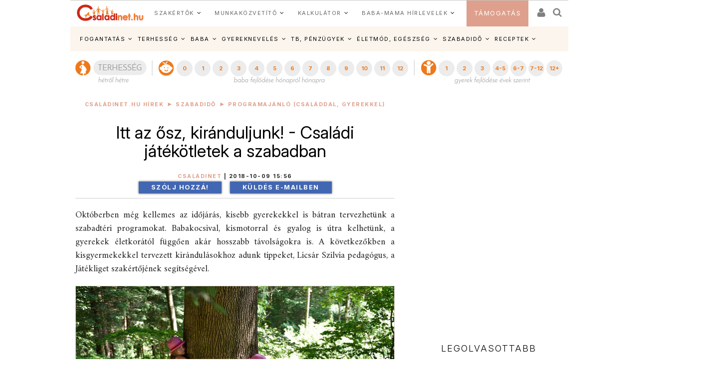

--- FILE ---
content_type: text/html; charset=ISO-8859-2
request_url: https://www.csaladinet.hu/hirek/szabadido/programajanlo_(csaladdal_gyerekkel)/27012/itt_az_osz_kiranduljunk_-_csaladi_jatekotletek_a_szabadban
body_size: 31112
content:
<!DOCTYPE html PUBLIC "-//W3C//DTD XHTML 1.0 Transitional//EN" "http://www.w3.org/TR/xhtml1/DTD/xhtml1-transitional.dtd">
<html xmlns="http://www.w3.org/1999/xhtml"
		xmlns:og="http://ogp.me/ns#"
		xmlns:fb="https://www.facebook.com/2008/fbml">
<head>
	<title>Itt az ősz, kiránduljunk! - Családi játékötletek a szabadban | Családinet.hu</title>
	<meta name="Description" property="og:description" content="Októberben még kellemes az időjárás, kisebb gyerekekkel is bátran tervezhetünk a szabadtéri programokat. Babakocsival, kismotorral és gyalog is útra kelhetünk, a gyerekek életkorától függően akár hosszabb távolságokra is."/>
	<meta http-equiv="Content-Type"	content="text/html; charset=windows-1250" />
	<meta http-equiv="Content-Language" content="hu" />
	<meta http-equiv="Cache-Control" content="Public" />
	<meta name="robots" content="index,follow" />
	<meta name="googlebot" content="index,follow" />
	<meta name="keywords" content="gyerekek, kirándulás, természet"/>
	<!-- InMobi Choice. Consent Manager Tag v3.0 (for TCF 2.2) -->
<script type="text/javascript" async=true>
(function() {
  var host = 'www.csaladinet.hu';
  var element = document.createElement('script');
  var firstScript = document.getElementsByTagName('script')[0];
  var url = 'https://cmp.inmobi.com'
    .concat('/choice/', '2CFJPrqDGZcGN', '/', host, '/choice.js?tag_version=V3');
  var uspTries = 0;
  var uspTriesLimit = 3;
  element.async = true;
  element.type = 'text/javascript';
  element.src = url;

  firstScript.parentNode.insertBefore(element, firstScript);

  function makeStub() {
    var TCF_LOCATOR_NAME = '__tcfapiLocator';
    var queue = [];
    var win = window;
    var cmpFrame;

    function addFrame() {
      var doc = win.document;
      var otherCMP = !!(win.frames[TCF_LOCATOR_NAME]);

      if (!otherCMP) {
        if (doc.body) {
          var iframe = doc.createElement('iframe');

          iframe.style.cssText = 'display:none';
          iframe.name = TCF_LOCATOR_NAME;
          doc.body.appendChild(iframe);
        } else {
          setTimeout(addFrame, 5);
        }
      }
      return !otherCMP;
    }

    function tcfAPIHandler() {
      var gdprApplies;
      var args = arguments;

      if (!args.length) {
        return queue;
      } else if (args[0] === 'setGdprApplies') {
        if (
          args.length > 3 &&
          args[2] === 2 &&
          typeof args[3] === 'boolean'
        ) {
          gdprApplies = args[3];
          if (typeof args[2] === 'function') {
            args[2]('set', true);
          }
        }
      } else if (args[0] === 'ping') {
        var retr = {
          gdprApplies: gdprApplies,
          cmpLoaded: false,
          cmpStatus: 'stub'
        };

        if (typeof args[2] === 'function') {
          args[2](retr);
        }
      } else {
        if(args[0] === 'init' && typeof args[3] === 'object') {
          args[3] = Object.assign(args[3], { tag_version: 'V3' });
        }
        queue.push(args);
      }
    }

    function postMessageEventHandler(event) {
      var msgIsString = typeof event.data === 'string';
      var json = {};

      try {
        if (msgIsString) {
          json = JSON.parse(event.data);
        } else {
          json = event.data;
        }
      } catch (ignore) {}

      var payload = json.__tcfapiCall;

      if (payload) {
        window.__tcfapi(
          payload.command,
          payload.version,
          function(retValue, success) {
            var returnMsg = {
              __tcfapiReturn: {
                returnValue: retValue,
                success: success,
                callId: payload.callId
              }
            };
            if (msgIsString) {
              returnMsg = JSON.stringify(returnMsg);
            }
            if (event && event.source && event.source.postMessage) {
              event.source.postMessage(returnMsg, '*');
            }
          },
          payload.parameter
        );
      }
    }

    while (win) {
      try {
        if (win.frames[TCF_LOCATOR_NAME]) {
          cmpFrame = win;
          break;
        }
      } catch (ignore) {}

      if (win === window.top) {
        break;
      }
      win = win.parent;
    }
    if (!cmpFrame) {
      addFrame();
      win.__tcfapi = tcfAPIHandler;
      win.addEventListener('message', postMessageEventHandler, false);
    }
  };

  makeStub();

  function makeGppStub() {
    const CMP_ID = 10;
    const SUPPORTED_APIS = [
      '2:tcfeuv2',
      '6:uspv1',
      '7:usnatv1',
      '8:usca',
      '9:usvav1',
      '10:uscov1',
      '11:usutv1',
      '12:usctv1'
    ];

    window.__gpp_addFrame = function (n) {
      if (!window.frames[n]) {
        if (document.body) {
          var i = document.createElement("iframe");
          i.style.cssText = "display:none";
          i.name = n;
          document.body.appendChild(i);
        } else {
          window.setTimeout(window.__gpp_addFrame, 10, n);
        }
      }
    };
    window.__gpp_stub = function () {
      var b = arguments;
      __gpp.queue = __gpp.queue || [];
      __gpp.events = __gpp.events || [];

      if (!b.length || (b.length == 1 && b[0] == "queue")) {
        return __gpp.queue;
      }

      if (b.length == 1 && b[0] == "events") {
        return __gpp.events;
      }

      var cmd = b[0];
      var clb = b.length > 1 ? b[1] : null;
      var par = b.length > 2 ? b[2] : null;
      if (cmd === "ping") {
        clb(
          {
            gppVersion: "1.1", // must be Version.Subversion, current: 1.1
            cmpStatus: "stub", // possible values: stub, loading, loaded, error
            cmpDisplayStatus: "hidden", // possible values: hidden, visible, disabled
            signalStatus: "not ready", // possible values: not ready, ready
            supportedAPIs: SUPPORTED_APIS, // list of supported APIs
            cmpId: CMP_ID, // IAB assigned CMP ID, may be 0 during stub/loading
            sectionList: [],
            applicableSections: [-1],
            gppString: "",
            parsedSections: {},
          },
          true
        );
      } else if (cmd === "addEventListener") {
        if (!("lastId" in __gpp)) {
          __gpp.lastId = 0;
        }
        __gpp.lastId++;
        var lnr = __gpp.lastId;
        __gpp.events.push({
          id: lnr,
          callback: clb,
          parameter: par,
        });
        clb(
          {
            eventName: "listenerRegistered",
            listenerId: lnr, // Registered ID of the listener
            data: true, // positive signal
            pingData: {
              gppVersion: "1.1", // must be Version.Subversion, current: 1.1
              cmpStatus: "stub", // possible values: stub, loading, loaded, error
              cmpDisplayStatus: "hidden", // possible values: hidden, visible, disabled
              signalStatus: "not ready", // possible values: not ready, ready
              supportedAPIs: SUPPORTED_APIS, // list of supported APIs
              cmpId: CMP_ID, // list of supported APIs
              sectionList: [],
              applicableSections: [-1],
              gppString: "",
              parsedSections: {},
            },
          },
          true
        );
      } else if (cmd === "removeEventListener") {
        var success = false;
        for (var i = 0; i < __gpp.events.length; i++) {
          if (__gpp.events[i].id == par) {
            __gpp.events.splice(i, 1);
            success = true;
            break;
          }
        }
        clb(
          {
            eventName: "listenerRemoved",
            listenerId: par, // Registered ID of the listener
            data: success, // status info
            pingData: {
              gppVersion: "1.1", // must be Version.Subversion, current: 1.1
              cmpStatus: "stub", // possible values: stub, loading, loaded, error
              cmpDisplayStatus: "hidden", // possible values: hidden, visible, disabled
              signalStatus: "not ready", // possible values: not ready, ready
              supportedAPIs: SUPPORTED_APIS, // list of supported APIs
              cmpId: CMP_ID, // CMP ID
              sectionList: [],
              applicableSections: [-1],
              gppString: "",
              parsedSections: {},
            },
          },
          true
        );
      } else if (cmd === "hasSection") {
        clb(false, true);
      } else if (cmd === "getSection" || cmd === "getField") {
        clb(null, true);
      }
      //queue all other commands
      else {
        __gpp.queue.push([].slice.apply(b));
      }
    };
    window.__gpp_msghandler = function (event) {
      var msgIsString = typeof event.data === "string";
      try {
        var json = msgIsString ? JSON.parse(event.data) : event.data;
      } catch (e) {
        var json = null;
      }
      if (typeof json === "object" && json !== null && "__gppCall" in json) {
        var i = json.__gppCall;
        window.__gpp(
          i.command,
          function (retValue, success) {
            var returnMsg = {
              __gppReturn: {
                returnValue: retValue,
                success: success,
                callId: i.callId,
              },
            };
            event.source.postMessage(msgIsString ? JSON.stringify(returnMsg) : returnMsg, "*");
          },
          "parameter" in i ? i.parameter : null,
          "version" in i ? i.version : "1.1"
        );
      }
    };
    if (!("__gpp" in window) || typeof window.__gpp !== "function") {
      window.__gpp = window.__gpp_stub;
      window.addEventListener("message", window.__gpp_msghandler, false);
      window.__gpp_addFrame("__gppLocator");
    }
  };

  makeGppStub();

  var uspStubFunction = function() {
    var arg = arguments;
    if (typeof window.__uspapi !== uspStubFunction) {
      setTimeout(function() {
        if (typeof window.__uspapi !== 'undefined') {
          window.__uspapi.apply(window.__uspapi, arg);
        }
      }, 500);
    }
  };

  var checkIfUspIsReady = function() {
    uspTries++;
    if (window.__uspapi === uspStubFunction && uspTries < uspTriesLimit) {
      console.warn('USP is not accessible');
    } else {
      clearInterval(uspInterval);
    }
  };

  if (typeof window.__uspapi === 'undefined') {
    window.__uspapi = uspStubFunction;
    var uspInterval = setInterval(checkIfUspIsReady, 6000);
  }
})();
</script>
<!-- End InMobi Choice. Consent Manager Tag v3.0 (for TCF 2.2) -->
	
	<meta name="msvalidate.01" content="CE23B4076ECA964CA76270C243E5969C" />
	<meta name="google-site-verification" content="f9FQSl_gwMaS-uskU206ajetEV1V2RuTnov1u6Iv89E" />
	<meta property="fb:app_id" content="622901887734442" />
	<meta name="Revisit-after" content="1 days" />
	<meta http-equiv="expires" content="Wed, 28 Jan 2026 23:23:16 GMT" />
	<meta name="p:domain_verify" content="b7cd566e805ed47c6be91925bbb77be4"/>
	
	<meta id="metaOpenGraphType" property="og:type" content="article">
<meta property="og:title" content="Itt az ősz, kiránduljunk! - Családi játékötletek a szabadban"/>
<meta id="metaOpenGraphSiteName" property="og:site_name" content="CsaládiNet"/>
<meta id="metaOpenGraphImage"  content="https://www.csaladinet.hu/gallery/2018-10-09_gyerekekatermeszetben457676.jpg"/><meta property="og:image" content="https://www.csaladinet.hu/gallery/2018-10-09_gyerekekatermeszetben457676.jpg"/>
<meta name="news_keywords" content="gyerekek, kirándulás, természet">
<script type="application/ld+json">{
    "@context": "https:\/\/schema.org",
    "@type": "Article",
    "headline": "Itt az ősz, kiránduljunk! - Családi játékötletek a szabadban",
    "image": "https:\/\/www.csaladinet.hu\/gallery\/2018-10-09_gyerekekatermeszetben457676.jpg",
    "datePublished": "2018-10-09T15:56:20+01:00",
    "dateModified": "2018-10-09T15:56:20+01:00",
    "author": {
        "@type": "Person",
        "name": "Családinet"
    },
    "publisher": {
        "@type": "Organization",
        "name": "Családinet",
        "logo": {
            "@type": "ImageObject",
            "url": "https:\/\/www.csaladinet.hu\/csaladinet_800x400.jpg"
        }
    },
    "description": "Októberben még kellemes az időjárás, kisebb gyerekekkel is bátran tervezhetünk a szabadtéri programokat. Babakocsival, kismotorral és gyalog is útra kelhetünk, a gyerekek életkorától függően akár hosszabb távolságokra is. A következőkben a kisgyermekekkel tervezett kirándulásokhoz adunk tippeket, Licsár Szilvia pedagógus, a Játékliget szakértőjének segítségével."
}</script>
<meta id="metaOpenGraphURL" property="og:url" content="https://www.csaladinet.hu/hirek/szabadido/programajanlo_(csaladdal_gyerekkel)/27012/itt_az_osz_kiranduljunk_-_csaladi_jatekotletek_a_szabadban">
<link rel="canonical" href = "https://www.csaladinet.hu/hirek/szabadido/programajanlo_(csaladdal_gyerekkel)/27012/itt_az_osz_kiranduljunk_-_csaladi_jatekotletek_a_szabadban" >
<script type="application/bannerData" id="adData">
    {
        "url"         : "/hirek/szabadido/programajanlo_(csaladdal_gyerekkel)/27012/itt_az_osz_kiranduljunk_-_csaladi_jatekotletek_a_szabadban",
        "uid"         : "27012",
        "pageType"    : "article",
        "keywords"    : ["gyerekek","kirándulás","természet"],
        "category"    : "szabadido/programajanlo_(csaladdal_gyerekkel)",
        "adult"        : 0,
        "gSens"        : 0,
		"noads" : 0,
		"PR" : 0,
		"locked" : 0,
        "extraData"    : []
    }
    </script><script type="application/javascript">
    var debugVersion=Date.now();const admeLocalQueryString=window.location.search,admeLocalUrlParams=new URLSearchParams(admeLocalQueryString),admeLocalDebug=admeLocalUrlParams.has("admeDebug"),admeUrl="https://link.adaptivemedia.hu/adme/extra/adme",admeLink=admeLocalDebug?admeUrl+".js?v="+debugVersion:admeUrl+".min.js",admeElement=document.createElement("script");admeElement.src=admeLink,document.head.appendChild(admeElement),admeElement.onload=()=>{console.log("adme.js loaded")},admeElement.onerror=()=>{console.log("adme.js cannot be loaded")};
	
	
	
	
</script>

	
<link rel="alternate" media="only screen and (max-width: 740px)" href = "https://www.csaladinet.hu/m/hirek/szabadido/programajanlo_(csaladdal_gyerekkel)/27012/itt_az_osz_kiranduljunk_-_csaladi_jatekotletek_a_szabadban" />
	 <script type="text/javascript">
<!--

(function(a,b){if(/(android|bb\d+|meego).+mobile|avantgo|bada\/|blackberry|blazer|compal|elaine|fennec|hiptop|iemobile|ip(hone|od)|iris|kindle|lge |maemo|midp|mmp|mobile.+firefox|netfront|opera m(ob|in)i|palm( os)?|phone|p(ixi|re)\/|plucker|pocket|psp|series(4|6)0|symbian|treo|up\.(browser|link)|vodafone|wap|windows ce|xda|xiino/i.test(a)||/1207|6310|6590|3gso|4thp|50[1-6]i|770s|802s|a wa|abac|ac(er|oo|s\-)|ai(ko|rn)|al(av|ca|co)|amoi|an(ex|ny|yw)|aptu|ar(ch|go)|as(te|us)|attw|au(di|\-m|r |s )|avan|be(ck|ll|nq)|bi(lb|rd)|bl(ac|az)|br(e|v)w|bumb|bw\-(n|u)|c55\/|capi|ccwa|cdm\-|cell|chtm|cldc|cmd\-|co(mp|nd)|craw|da(it|ll|ng)|dbte|dc\-s|devi|dica|dmob|do(c|p)o|ds(12|\-d)|el(49|ai)|em(l2|ul)|er(ic|k0)|esl8|ez([4-7]0|os|wa|ze)|fetc|fly(\-|_)|g1 u|g560|gene|gf\-5|g\-mo|go(\.w|od)|gr(ad|un)|haie|hcit|hd\-(m|p|t)|hei\-|hi(pt|ta)|hp( i|ip)|hs\-c|ht(c(\-| |_|a|g|p|s|t)|tp)|hu(aw|tc)|i\-(20|go|ma)|i230|iac( |\-|\/)|ibro|idea|ig01|ikom|im1k|inno|ipaq|iris|ja(t|v)a|jbro|jemu|jigs|kddi|keji|kgt( |\/)|klon|kpt |kwc\-|kyo(c|k)|le(no|xi)|lg( g|\/(k|l|u)|50|54|\-[a-w])|libw|lynx|m1\-w|m3ga|m50\/|ma(te|ui|xo)|mc(01|21|ca)|m\-cr|me(rc|ri)|mi(o8|oa|ts)|mmef|mo(01|02|bi|de|do|t(\-| |o|v)|zz)|mt(50|p1|v )|mwbp|mywa|n10[0-2]|n20[2-3]|n30(0|2)|n50(0|2|5)|n7(0(0|1)|10)|ne((c|m)\-|on|tf|wf|wg|wt)|nok(6|i)|nzph|o2im|op(ti|wv)|oran|owg1|p800|pan(a|d|t)|pdxg|pg(13|\-([1-8]|c))|phil|pire|pl(ay|uc)|pn\-2|po(ck|rt|se)|prox|psio|pt\-g|qa\-a|qc(07|12|21|32|60|\-[2-7]|i\-)|qtek|r380|r600|raks|rim9|ro(ve|zo)|s55\/|sa(ge|ma|mm|ms|ny|va)|sc(01|h\-|oo|p\-)|sdk\/|se(c(\-|0|1)|47|mc|nd|ri)|sgh\-|shar|sie(\-|m)|sk\-0|sl(45|id)|sm(al|ar|b3|it|t5)|so(ft|ny)|sp(01|h\-|v\-|v )|sy(01|mb)|t2(18|50)|t6(00|10|18)|ta(gt|lk)|tcl\-|tdg\-|tel(i|m)|tim\-|t\-mo|to(pl|sh)|ts(70|m\-|m3|m5)|tx\-9|up(\.b|g1|si)|utst|v400|v750|veri|vi(rg|te)|vk(40|5[0-3]|\-v)|vm40|voda|vulc|vx(52|53|60|61|70|80|81|83|85|98)|w3c(\-| )|webc|whit|wi(g |nc|nw)|wmlb|wonu|x700|yas\-|your|zeto|zte\-/i.test(a.substr(0,4)))window.location=b})(navigator.userAgent||navigator.vendor||window.opera,"/m/hirek/szabadido/programajanlo_(csaladdal_gyerekkel)/27012/itt_az_osz_kiranduljunk_-_csaladi_jatekotletek_a_szabadban");
;
//-->
</script> 
<meta id="metaOpenGraphURL" property="og:url" content="https://www.csaladinet.hu//hirek/szabadido/programajanlo_(csaladdal_gyerekkel)/27012/itt_az_osz_kiranduljunk_-_csaladi_jatekotletek_a_szabadban">
<link rel="canonical" href = "https://www.csaladinet.hu//hirek/szabadido/programajanlo_(csaladdal_gyerekkel)/27012/itt_az_osz_kiranduljunk_-_csaladi_jatekotletek_a_szabadban" >
<link rel="alternate" media="only screen and (max-width: 740px)" href = "https://www.csaladinet.hu" />
	 <script type="text/javascript">
<!--


(function(a,b){if(/(android|bb\d+|meego).+mobile|avantgo|bada\/|blackberry|blazer|compal|elaine|fennec|hiptop|iemobile|ip(hone|od)|iris|kindle|lge |maemo|midp|mmp|mobile.+firefox|netfront|opera m(ob|in)i|palm( os)?|phone|p(ixi|re)\/|plucker|pocket|psp|series(4|6)0|symbian|treo|up\.(browser|link)|vodafone|wap|windows ce|xda|xiino/i.test(a)||/1207|6310|6590|3gso|4thp|50[1-6]i|770s|802s|a wa|abac|ac(er|oo|s\-)|ai(ko|rn)|al(av|ca|co)|amoi|an(ex|ny|yw)|aptu|ar(ch|go)|as(te|us)|attw|au(di|\-m|r |s )|avan|be(ck|ll|nq)|bi(lb|rd)|bl(ac|az)|br(e|v)w|bumb|bw\-(n|u)|c55\/|capi|ccwa|cdm\-|cell|chtm|cldc|cmd\-|co(mp|nd)|craw|da(it|ll|ng)|dbte|dc\-s|devi|dica|dmob|do(c|p)o|ds(12|\-d)|el(49|ai)|em(l2|ul)|er(ic|k0)|esl8|ez([4-7]0|os|wa|ze)|fetc|fly(\-|_)|g1 u|g560|gene|gf\-5|g\-mo|go(\.w|od)|gr(ad|un)|haie|hcit|hd\-(m|p|t)|hei\-|hi(pt|ta)|hp( i|ip)|hs\-c|ht(c(\-| |_|a|g|p|s|t)|tp)|hu(aw|tc)|i\-(20|go|ma)|i230|iac( |\-|\/)|ibro|idea|ig01|ikom|im1k|inno|ipaq|iris|ja(t|v)a|jbro|jemu|jigs|kddi|keji|kgt( |\/)|klon|kpt |kwc\-|kyo(c|k)|le(no|xi)|lg( g|\/(k|l|u)|50|54|\-[a-w])|libw|lynx|m1\-w|m3ga|m50\/|ma(te|ui|xo)|mc(01|21|ca)|m\-cr|me(rc|ri)|mi(o8|oa|ts)|mmef|mo(01|02|bi|de|do|t(\-| |o|v)|zz)|mt(50|p1|v )|mwbp|mywa|n10[0-2]|n20[2-3]|n30(0|2)|n50(0|2|5)|n7(0(0|1)|10)|ne((c|m)\-|on|tf|wf|wg|wt)|nok(6|i)|nzph|o2im|op(ti|wv)|oran|owg1|p800|pan(a|d|t)|pdxg|pg(13|\-([1-8]|c))|phil|pire|pl(ay|uc)|pn\-2|po(ck|rt|se)|prox|psio|pt\-g|qa\-a|qc(07|12|21|32|60|\-[2-7]|i\-)|qtek|r380|r600|raks|rim9|ro(ve|zo)|s55\/|sa(ge|ma|mm|ms|ny|va)|sc(01|h\-|oo|p\-)|sdk\/|se(c(\-|0|1)|47|mc|nd|ri)|sgh\-|shar|sie(\-|m)|sk\-0|sl(45|id)|sm(al|ar|b3|it|t5)|so(ft|ny)|sp(01|h\-|v\-|v )|sy(01|mb)|t2(18|50)|t6(00|10|18)|ta(gt|lk)|tcl\-|tdg\-|tel(i|m)|tim\-|t\-mo|to(pl|sh)|ts(70|m\-|m3|m5)|tx\-9|up(\.b|g1|si)|utst|v400|v750|veri|vi(rg|te)|vk(40|5[0-3]|\-v)|vm40|voda|vulc|vx(52|53|60|61|70|80|81|83|85|98)|w3c(\-| )|webc|whit|wi(g |nc|nw)|wmlb|wonu|x700|yas\-|your|zeto|zte\-/i.test(a.substr(0,4)))window.location=b})(navigator.userAgent||navigator.vendor||window.opera,"");
;
//-->
</script>
	<link rel="alternate" type="application/rss+xml" title="Családinet.hu cikkek" href = "https://www.csaladinet.hu/rss/cikkek" />
	<link rel="shortcut icon" href = "/favicon.ico?v=2021" type="image/x-icon" />
<link rel="icon" href = "/favicon.ico?v=2021" type="image/x-icon">
	
<link rel="preconnect" href = "https://fonts.gstatic.com" crossorigin>
<link rel="preload" as="style" href = "https://fonts.googleapis.com/css2?family=Amiri:ital,wght@0,400;0,700;1,400;1,700&family=Inter:ital,opsz,wght@0,14..32,100..900;1,14..32,100..900" >
<link rel="stylesheet" media="print" onload="this.onload=null;this.removeAttribute('media');" href = "https://fonts.googleapis.com/css2?family=Amiri:ital,wght@0,400;0,700;1,400;1,700&family=Inter:ital,opsz,wght@0,14..32,100..900;1,14..32,100..900" >
<noscript>
    <link rel="stylesheet" href = "https://fonts.googleapis.com/css2?family=Amiri:ital,wght@0,400;0,700;1,400;1,700&family=Inter:ital,opsz,wght@0,14..32,100..900;1,14..32,100..900" >
</noscript>
<link rel="preload" href = "https://maxcdn.bootstrapcdn.com/bootstrap/3.3.7/css/bootstrap.min.css" integrity="sha384-BVYiiSIFeK1dGmJRAkycuHAHRg32OmUcww7on3RYdg4Va+PmSTsz/K68vbdEjh4u" crossorigin="anonymous" as="style" onload="this.onload=null;this.rel='stylesheet'">
<noscript><link rel="stylesheet" href = "https://maxcdn.bootstrapcdn.com/bootstrap/3.3.7/css/bootstrap.min.css" ></noscript>
<style type="text/css">
	button, input, optgroup, select, textarea {   
    color: initial;
}h3.headline {
    text-shadow: 0 0 5px black;
}
</style>

       <link rel="stylesheet" href = "/asp.php?t=css&v=20250318" >
   <style type="text/css">
	ul#bottom-menu li.lines-1{padding: 0 4px;}
	h2.sidebar-right-boxhead{background-color: rgb(222, 160, 140);
    font-size: 16px !important;
    padding: 0 10px !important;
    line-height: 36px !important;
    color: #FFF !important;
    margin: 0 !important;
    font-weight: bold !important;
    text-transform: uppercase;}
	div.sidebar-right-padding li{line-height: 1.5;}
   </style>

	
	<script type="text/javascript" language="javascript" src = "../../../../../skins/v2/tps_images/webaudit.js" ></script>
		
	<script type="text/javascript" language="javascript" src = "../../../../..//asp.php?t=js&v=20230711" ></script>

	
	
	
	
	<!--[if IE]>
		<link href="../../../../../skins/v2/tps_images/menu_drop_ie.css" rel="stylesheet" type="text/css">
		<style type="text/css" media="screen">
		body{behavior:url('skins/v2/tps_images/hover.htc');}
		</style>
	<![endif]-->

	

<script type="text/javascript">
$.ajaxSetup({
    'beforeSend' : function(xhr) {
        xhr.overrideMimeType('text/html; charset=ISO-8859-2');
    },
});

function csnet_newsletter_up()
{
	$(".ui-dialog").css("background","white");
	$("#csnet_newsletter_upx").html("");
			$( "#csnet_newsletter_up" ).dialog( "option", "title", "Hírlevél feliratkozás" );
		
			$( "#csnet_newsletter_up" ).dialog( "option", "width", 320 );
			$( "#csnet_newsletter_up" ).dialog( "option", "resizable", 1 );
			$( "#csnet_newsletter_up" ).dialog( "option", "height", "auto");
			$.post("/recaptcha.php", {},
				function(data){
					$("#csnet_newsletter_upx").html(data);
					$( "#csnet_newsletter_up" ).dialog( "open" );
					});  			
}

function csnet_grpletter_up(grp)
{
	$(".ui-dialog").css("background","white");
	$("#csnet_newsletter_upx").html("");
			$( "#csnet_newsletter_up" ).dialog( "option", "title", "Csoport feliratkozás" );
		
			$( "#csnet_newsletter_up" ).dialog( "option", "width", 320 );
			$( "#csnet_newsletter_up" ).dialog( "option", "resizable", 1 );
			$( "#csnet_newsletter_up" ).dialog( "option", "height", "auto");
			$.post("/recaptcha_grp.php", {grp:grp},
				function(data){
					$("#csnet_newsletter_upx").html(data);
					$( "#csnet_newsletter_up" ).dialog( "open" );
					});  			
}


$(document).ready(function() {

$( "#csnet_newsletter_up" ).dialog({autoOpen: false,
			modal: true
		});
$('.fancybox').fancybox();
});
 </script>
 <!-- Google tag (gtag.js) -->
<script async src = "https://www.googletagmanager.com/gtag/js?id=G-LVP52MMCR3" ></script>
<script>
  window.dataLayer = window.dataLayer || [];
  function gtag(){dataLayer.push(arguments);}
  gtag('js', new Date());

  gtag('config', 'G-LVP52MMCR3');
</script>
<script>
  (function(i,s,o,g,r,a,m){i['GoogleAnalyticsObject']=r;i[r]=i[r]||function(){
  (i[r].q=i[r].q||[]).push(arguments)},i[r].l=1*new Date();a=s.createElement(o),
  m=s.getElementsByTagName(o)[0];a.async=1;a.src=g;m.parentNode.insertBefore(a,m)
  })(window,document,'script','//www.google-analytics.com/analytics.js','ga');

  ga('create', 'UA-425861-1', 'auto');
  ga('send', 'pageview');

</script>

<script async type="application/javascript" src = "https://news.google.com/swg/js/v1/swg-basic.js" ></script>
<script>
  (self.SWG_BASIC = self.SWG_BASIC || []).push( basicSubscriptions => {
    basicSubscriptions.init({
      type: "NewsArticle",
      isPartOfType: ["Product"],
      isPartOfProductId: "CAow-tK1DA:openaccess",
      clientOptions: { theme: "light", lang: "hu" },
    });
  });
</script>

</head>
<body id="body">
<div id="fb-root"></div>
<script async defer crossorigin="anonymous" src = "https://connect.facebook.net/hu_HU/sdk.js#xfbml=1&version=v21.0&appId=622901887734442&autoLogAppEvents=1" nonce="jIUzpUQ3"></script>

<script type="text/javascript">
	
</script>
	<style type="text/css">
	
	.tdxx
	{
		font-size: 14px;background: #ffffff;color:#000;
	}
	.terhes a, .bebi a, .gyerek a
	{
		font-size: 10px;
		text-decoration:none;
		text-align: center;
		color:#ffffff;
	}
	
	.terhes
	{
		background: #3366ff;
	}
	.bebi
	{
		background: #6600cc;
	}
	.gyerek
	{
		background: #cc00ff;
	}
	.terhes a:hover, .gyerek a:hover, .bebi a:hover
	{
		background: #00289f;font-size: 13px;
	}
	.terhes:hover, .gyerek:hover, .bebi:hover
	{
		background: #00289f;font-size: 13px;
	}
	ul#bottom-menu{
	
	}

.mfo a{}
/* 
	LEVEL ONE
*/
ul.dropdown                         { position: relative;padding: 0; margin:0; }
ul.dropdown li                      { font-weight: bold; float: left; zoom: 1;  padding: 0; margin:0; }
ul.dropdown a:hover		            { color: #000; text-decoration:none;}
ul.dropdown a:active                { color: #ffa500; }
ul.dropdown li a                    { display: block; padding: 4px 8px; border-right: 3px solid white;background: rgba(255,123,8,.9); font-size:12px;font-weight:normal;
	 								  color: #fff; }
ul.dropdown li:last-child a         { border-right: none; } /* Doesn't work in IE */
ul.dropdown li.hover,
ul.dropdown li:hover                { background: #fff; color: black; position: relative; text-decoration:none;}
ul.dropdown li.hover a              { color: white; }


/* 
	LEVEL TWO
*/
ul.dropdown ul 						{ width: 234px; visibility: hidden; position: absolute; top: 100%; left: 0; z-index:99999; border: 1px solid #F3D673;}
ul.dropdown ul li 					{font-weight: normal;  color: #000; padding:0;
									  border-bottom: 1px solid #F3D673; float: none; }
									  
                                    /* IE 6 & 7 Needs Inline Block */
ul.dropdown ul li a					{ border-right: none; width: 224px; display: inline-block; background:rgba(255,123,8,.9);} 

/* 
	LEVEL THREE
*/
ul.dropdown ul ul 					{ left: 100%; top: 0; }
ul.dropdown li:hover > ul 			{ visibility: visible; }
</style><script type="text/javascript">
<!--
	 $(function(){

/* hoverIntent by Brian Cherne */
	$.fn.hoverIntent = function(f,g) {
		// default configuration options
		var cfg = {
			sensitivity: 7,
			interval: 100,
			timeout: 0
		};
		// override configuration options with user supplied object
		cfg = $.extend(cfg, g ? { over: f, out: g } : f );

		// instantiate variables
		// cX, cY = current X and Y position of mouse, updated by mousemove event
		// pX, pY = previous X and Y position of mouse, set by mouseover and polling interval
		var cX, cY, pX, pY;

		// A private function for getting mouse position
		var track = function(ev) {
			cX = ev.pageX;
			cY = ev.pageY;
		};

		// A private function for comparing current and previous mouse position
		var compare = function(ev,ob) {
			ob.hoverIntent_t = clearTimeout(ob.hoverIntent_t);
			// compare mouse positions to see if they've crossed the threshold
			if ( ( Math.abs(pX-cX) + Math.abs(pY-cY) ) < cfg.sensitivity ) {
				$(ob).unbind("mousemove",track);
				// set hoverIntent state to true (so mouseOut can be called)
				ob.hoverIntent_s = 1;
				return cfg.over.apply(ob,[ev]);
			} else {
				// set previous coordinates for next time
				pX = cX; pY = cY;
				// use self-calling timeout, guarantees intervals are spaced out properly (avoids JavaScript timer bugs)
				ob.hoverIntent_t = setTimeout( function(){compare(ev, ob);} , cfg.interval );
			}
		};

		// A private function for delaying the mouseOut function
		var delay = function(ev,ob) {
			ob.hoverIntent_t = clearTimeout(ob.hoverIntent_t);
			ob.hoverIntent_s = 0;
			return cfg.out.apply(ob,[ev]);
		};

		// A private function for handling mouse 'hovering'
		var handleHover = function(e) {
			// next three lines copied from jQuery.hover, ignore children onMouseOver/onMouseOut
			var p = (e.type == "mouseover" ? e.fromElement : e.toElement) || e.relatedTarget;
			while ( p && p != this ) { try { p = p.parentNode; } catch(e) { p = this; } }
			if ( p == this ) { return false; }

			// copy objects to be passed into t (required for event object to be passed in IE)
			var ev = jQuery.extend({},e);
			var ob = this;

			// cancel hoverIntent timer if it exists
			if (ob.hoverIntent_t) { ob.hoverIntent_t = clearTimeout(ob.hoverIntent_t); }

			// else e.type == "onmouseover"
			if (e.type == "mouseover") {
				// set "previous" X and Y position based on initial entry point
				pX = ev.pageX; pY = ev.pageY;
				// update "current" X and Y position based on mousemove
				$(ob).bind("mousemove",track);
				// start polling interval (self-calling timeout) to compare mouse coordinates over time
				if (ob.hoverIntent_s != 1) { ob.hoverIntent_t = setTimeout( function(){compare(ev,ob);} , cfg.interval );}

			// else e.type == "onmouseout"
			} else {
				// unbind expensive mousemove event
				$(ob).unbind("mousemove",track);
				// if hoverIntent state is true, then call the mouseOut function after the specified delay
				if (ob.hoverIntent_s == 1) { ob.hoverIntent_t = setTimeout( function(){delay(ev,ob);} , cfg.timeout );}
			}
		};

		// bind the function to the two event listeners
		return this.mouseover(handleHover).mouseout(handleHover);
	};


	 var config = {    
         sensitivity: 3, // number = sensitivity threshold (must be 1 or higher)    
         interval: 200,  // number = milliseconds for onMouseOver polling interval    
         over: doOpen,   // function = onMouseOver callback (REQUIRED)    
         timeout: 200,   // number = milliseconds delay before onMouseOut    
         out: doClose    // function = onMouseOut callback (REQUIRED)    
    };
    
    function doOpen() {
        $(this).addClass("hover");
        $('ul:first',this).css('visibility', 'visible');
    }
 
    function doClose() {
        $(this).removeClass("hover");
        $('ul:first',this).css('visibility', 'hidden');
    }

    $("ul.dropdown li").hoverIntent(config);
    
    $("ul.dropdown li ul li:has(ul)").find("a:first").append(" &raquo; ");









      //$("#gyorsnavisav").load("/gyorsnavisav2.php"); 
    });
//-->
</script><div style="display:none"><img src = "https://www.csaladinet.hu/csaladinet_800x400.jpg" width="800" height="400" border="0" alt="Családinet.hu"><link rel="image_src" href = "/csaladinet_800x400.jpg"/ ></div>

<!-- MODULE_FRISSBOX -->
<div id="bg">
<div style="clear:both"></div>
<div id="main-wrapper">
	<div id="main-left" style=""></div>
	<div id="main-right" style=""></div>

	<div id="topbar">
		<!-- 	 
<div class="login">
	<div class="links" style="padding-top: 0px;"><img src = "../../../../../skins/v2/tps_images/beallitas_kezdolapnak.gif" /> 
		<a onclick="this.style.behavior='url(#default#homepage)';this.setHomePage('https://www.csaladinet.hu');" href = "#"  rel="nofollow">kezdőlapnak</a>
	</div>
</div>
<div class="clear"></div>
-->

		
		<div id="header-top-menubar">
			<a href="../../../../../" title="" ></a>

		</div>
	
	</div>	
		
		
<div style="clear:both"></div><div class="header-content" style="vertical-align:middle;text-align:center;">
						
</div><div style="clear:both"></div>
<div id="header" style="height:180px;min-height:180px;;background:#ffffff" class="slotHeader">
	<div style="">
			 <!-- keresés -->
			<div class="clear" style=""></div>
	</div>
	
<link href="../../../../../skins/v2/tps_images/loggedout.css?dd=22233" rel="stylesheet" type="text/css" /> 
<!--[if lt IE 8]>
	<style type="text/css">
		#login-top
		{
			left:0px;
		}
	</style>
<![endif]-->
<style type="text/css">
		div#csnet_login_16.ui-dialog-titlebar{
	background:#fff;
	}
	div#csnet_login_16.ui-dialog-titlebar{
	color:#000;
	}

</style>
<script type="text/javascript">
$(document).ready(function() {
$("#csnet_login_16").dialog({autoOpen: false,
			modal: true
		});});
function login_show()
{
	
	$( "#csnet_login_16" ).dialog( "option", "title", "BEJELENTKEZÉS/REGISZTRÁCIÓ" );
	$( "#csnet_login_16" ).dialog( "option", "width", 600 );
			$( "#csnet_login_16" ).dialog( "option", "resizable", false );
			$( "#csnet_login_16" ).dialog( "option", "height", "auto");
			$('#csnet_login_16').dialog( "open" ); $(".ui-dialog-titlebar").hide();
	return false;
}
function login_hide()
{
	$('#csnet_login_16').dialog( "close" );
	return false;
}
function login_remember_check()
{
	var obj = $("#login_remember");
	obj.val(obj.val()!="true"?"true":"false");
	$('.innerlogin16 div.remember-check').css("background-position", "-"+(obj.val()!="true"?0:1)*30+"px 0px" );
}
function submit_enter( myfield, e )
{
	var keycode;
	if (window.event) 
		keycode = window.event.keyCode;
	else if (e) 
		keycode = e.which;
	else 
		return true;

	if (keycode == 13)
	{
		myfield.form.submit();
		return false;
	}
	return true;
}
</script>

<div id="adatlap-sav">
	<a style="float:left;" href = "https://www.csaladinet.hu" title="CsaládiNet.hu kezdőoldal" rel="nofollow"><img src = "../../../../../skins/v2/tps_images/csnet16.png" alt="Családinet.hu"  width="160" height="50" /></a>
	<div id="felsomenu16ak">

			<ul id="bottom-menuf">
				
	
	<li class="hover-menu lines-1" >
		<h2><a class="" href = "https://www.csaladinet.hu/szakertok" >SZAKÉRTŐK</a></h2>
		<div class="hover" style="background-color:#ffffff;">
			<div style="padding: 10px 0px 10px 0px;border-bottom: 2px solid #fbf5ed;width: 998px;background-color:#ffffff;">
	<img class="category" src = "../../../../..//modules.php?module=gallery&target=get_picture.inc&url=gallery/2021-02-25_szakertok2.png&width=140&height=140" alt="SZAKÉRTŐK"/>
	<div class="groups">
		<table class="groups" border="0" cellspacing="0" cellpadding="0">
			<tr class="groups-title"><td colspan="2">SZAKÉRTŐK</td></tr>
			<tr class="groups">
				<td class="groups"><p class="group-item"><a href="../../../../../szakertok#alternativ-es-termeszetgyogyaszat" target='_blank'>Alternatív és természetgyógyászat</a></p><p class="group-item"><a href="../../../../../szakertok#asztrologia--ezoteria" target='_blank'>Asztrológia, ezotéria</a></p><p class="group-item"><a href="../../../../../szakertok#babavaras--babagondozas" target='_blank'>Babavárás, babagondozás</a></p><p class="group-item"><a href="../../../../../szakertok#egeszseg" target='_blank'>Egészség</a></p><p class="group-item"><a href="../../../../../szakertok#eletmod--taplalkozas" target='_blank'>Életmód, táplálkozás</a></p><p class="group-item"><a href="../../../../../szakertok#gyermekpszichologia--pedagogia-es-fejlesztes" target='_blank'>Gyermekpszichológia, pedagógia és fejlesztés</a></p></td>
				<td class="groups"><p class="group-item"><a href="../../../../../szakertok#jog--problemamegoldas" target='_blank'>Jog, problémamegoldas</a></p><p class="group-item"><a href="../../../../../szakertok#lakas--kert" target='_blank'>Lakás, kert</a></p><p class="group-item"><a href="../../../../../szakertok#lelki-tanacsadas" target='_blank'>Lelki tanácsadás</a></p><p class="group-item"><a href="../../../../../szakertok#munka--karrier--penzugyek" target='_blank'>Munka, karrier, pénzügyek</a></p><p class="group-item"><a href="../../../../../szakertok#szabadido--hobbi" target='_blank'>Szabadidő, hobbi</a></p><p class="group-item"><a href="../../../../../szakertok#inaktiv-szakertok" target='_blank'>Inaktív szakértők</a></p></td>
			</tr>
		</table>
	</div>
	<div class="proposer">
		<p class="proposer-title">AJÁNLÓ</p>
		
	</div>
	<div class="clear"></div>
	
</div>
		</div>
	</li>

	<li class="hover-menu-separator"><!-- <img src = "../../../../../skins/v2/tps_images/divider_bottom_menu2.jpg" style="vertical-align:top"/> --></li>
	<li class="hover-menu lines-1" >
		<h2><a class="" href="../../../../../munkakozvetito" >MUNKAKÖZVETÍTŐ</a></h2>
		<div class="hover" style="background-color:#ffffff;">
			<div style="padding: 10px 0px 10px 0px;border-bottom: 2px solid #fbf5ed;width: 998px;background-color:#ffffff;">
	<img class="category" src = "../../../../..//modules.php?module=gallery&target=get_picture.inc&url=gallery/2021-02-25_bejarono.png&width=140&height=140" alt="MUNKAKÖZVETÍTŐ"/>
	<div class="groups">
		<table class="groups" border="0" cellspacing="0" cellpadding="0">
			<tr class="groups-title"><td colspan="2">MUNKAKÖZVETÍTŐ</td></tr>
			<tr class="groups">
				<td class="groups"><p class="group-item"><a href="../../../../../munkakozvetito/list/babysitter/" target='_blank'>Babysitter</a></p><p class="group-item"><a href="../../../../../munkakozvetito/list/bejarono/" target='_blank'>Bejárónő</a></p><p class="group-item"><a href="../../../../../munkakozvetito/list/betegapolo/" target='_blank'>Betegápoló</a></p><p class="group-item"><a href="../../../../../munkakozvetito/list/dediszitter/" target='_blank'>Dédiszitter</a></p><p class="group-item"><a href="../../../../../munkakozvetito/list/fodrasz/" target='_blank'>Fodrász</a></p><p class="group-item"><a href="../../../../../munkakozvetito/list/gyogytornasz/" target='_blank'>Gyógytornász</a></p><p class="group-item"><a href="../../../../../munkakozvetito/list/kertesz/" target='_blank'>Kertész</a></p><p class="group-item"><a href="../../../../../munkakozvetito/list/lelki_tanacsado/" target='_blank'>Lelki tanácsadó</a></p><p class="group-item"><a href="../../../../../munkakozvetito/list/magantanar/" target='_blank'>Magántanár</a></p><p class="group-item"><a href="../../../../../munkakozvetito/list/manikur-pedikur/" target='_blank'>Manikűr-Pedikűr</a></p></td>
				<td class="groups"><p class="group-item"><a href="../../../../../munkakozvetito/list/masszor/" target='_blank'>Masszőr</a></p><p class="group-item"><a href="../../../../../munkakozvetito/list/nyelvtanar/" target='_blank'>Nyelvtanár</a></p><p class="group-item"><a href="../../../../../munkakozvetito/list/pszicho-terapeuta/" target='_blank'>Pszicho-terapeuta</a></p><p class="group-item"><a href="../../../../../munkakozvetito/list/sofor/" target='_blank'>Sofőr</a></p><p class="group-item"><a href="../../../../../munkakozvetito/list/szemelyi_edzo/" target='_blank'>Személyi edző</a></p><p class="group-item"><a href="../../../../../munkakozvetito/list/termeszetgyogyasz/" target='_blank'>Természetgyógyász</a></p><p class="group-item"><a href="../../../../../munkakozvetito/list/testor/" target='_blank'>Testőr</a></p><p class="group-item"><a href="../../../../../munkakozvetito/list/zenetanar/" target='_blank'>Zenetanár</a></p><p class="group-item"><a href="../../../../../munkakozvetito/list/zsurszervezo/" target='_blank'>Zsúrszervező</a></p><p class="group-item"><a href="../../../../../munkakozvetito/list/egyeb_segitseg/" target='_blank'>Egyéb segítség</a></p></td>
			</tr>
		</table>
	</div>
	<div class="proposer">
		<p class="proposer-title">AJÁNLÓ</p>
		
	</div>
	<div class="clear"></div>
	
</div>
		</div>
	</li>

	<li class="hover-menu-separator"><!-- <img src = "../../../../../skins/v2/tps_images/divider_bottom_menu2.jpg" style="vertical-align:top"/> --></li>
	<li class="hover-menu lines-1" >
		<h2><a class="" href = "https://www.csaladinet.hu/hirek/eletmod/egeszseg/22305/kalkulatorok" >KALKULÁTOR</a></h2>
		<div class="hover" style="background-color:white;">
			<div style="padding: 10px 0px 10px 0px;border-bottom: 2px solid #fbf5ed;width: 998px;background-color:white;">
	<img class="category" src = "../../../../..//modules.php?module=gallery&target=get_picture.inc&url=gallery/2021-02-25_kalkulator.jpg&width=140&height=140" alt="KALKULÁTOR"/>
	<div class="groups">
		<table class="groups" border="0" cellspacing="0" cellpadding="0">
			<tr class="groups-title"><td colspan="2">KALKULÁTOR</td></tr>
			<tr class="groups">
				<td class="groups"><p class="group-item"><a href = "https://www.csaladinet.hu/hirek/terhesseg/terhesseg_hetrol_hetre/22300/terhesseg_kalkulator_es_szules_kalkulator" target='_blank'>Terhességi kalkulátor és szülés kalkulátor</a></p><p class="group-item"><a href = "https://www.csaladinet.hu/hirek/terhesseg/varandos_eletmod/21502/terhessegi_hizas_szamit_a_suly_mennyit_hizzon_a_kismama_terhessege_soran/" target='_blank'>Terhességi hízás kalkulátor</a></p><p class="group-item"><a href = "https://www.csaladinet.hu/hirek/fogantatas/fogantatas_ovulacio/22301/ovulacios_kalkulator" target='_blank'>Ovulációs kalkulátor</a></p><p class="group-item"><a href = "https://www.csaladinet.hu/hirek/eletmod/egeszseg/22302/bmi_testtomeg-index_kalkulator" target='_blank'>BMI; testtömeg-index kalkulátor </a></p><p class="group-item"><a href = "https://www.csaladinet.hu/hirek/baba/baba_fejlodese_fejlesztese/22303/babameret_kalkulator" target='_blank'>Babaméret kalkulátor</a></p></td>
				<td class="groups"><p class="group-item"><a href = "https://www.csaladinet.hu/hirek/terhesseg/terhesseg_hetrol_hetre/22671/magzat_meret_kalkulator" target='_blank'>Magzat méret kalkulátor</a></p><p class="group-item"><a href = "https://www.csaladinet.hu/hirek/terhesseg/terhesseg_hetrol_hetre/22672/babahoroszkop_kalkulator" target='_blank'>Babahoroszkóp kalkulátor</a></p><p class="group-item"><a href = "https://www.csaladinet.hu/hirek/terhesseg/terhesseg_hetrol_hetre/22673/baba_neme_kalkulator" target='_blank'>Baba neme kalkulátor</a></p><p class="group-item"><a href = "https://www.csaladinet.hu/hirek/terhesseg/terhesseg_hetrol_hetre/22674/baba_vercsoport_kalkulator" target='_blank'>Baba vércsoport kalkulátor</a></p></td>
			</tr>
		</table>
	</div>
	<div class="proposer">
		<p class="proposer-title">AJÁNLÓ</p>
		
	</div>
	<div class="clear"></div>
	
</div>
		</div>
	</li>

	<li class="hover-menu-separator"><!-- <img src = "../../../../../skins/v2/tps_images/divider_bottom_menu2.jpg" style="vertical-align:top"/> --></li>
	<li class="hover-menu lines-1" >
		<h2><a class="" href = "https://www.csaladinet.hu/static/HIRLEVEL-FELIRATKOZAS/" >BABA-MAMA HÍRLEVELEK</a></h2>
		<div class="hover" style="background-color:{BKGND_COLOR};">
			
		</div>
	</li>

			</ul>
			
</div>
	
		
			
<div id="searchlogin16">
	<a style="float:left;margin-right:10px;" href = "/static/tamogasd-tevekenysegunket/" target="_blank" class="tovabbgombe12w">TÁMOGATÁS</a>
	<div id="searchlogin16_lb" onclick="login_show()" title="Felhasználói fiók"></div>
	<div id="searchlogin16_sb" onclick="show_kereses()" title="Keresés"></div>
	<div id="searchlogin16_sb_show">
	<form action = "../../../../../?module=search&amp;target=results"  method="post" name="search" >
			<input type="hidden" name="where" value="csnet" id="radio-csnet" /><input type="text" name="word" id="searchlogin16_sb_showtxt" value="Keresés" onblur="if(this.value=='') this.value='Keresés';" onfocus="if(this.value=='Keresés') this.value='' ;"/><input type="submit" title="Keresés indítása" value=""  />
		</form>
	</div>
</div><script type="text/javascript">
<!--
	function show_kereses() {
		$('#adatlap-sav16').hide();
		if($("#searchlogin16_sb_show").css("display")=="none"){
		$("#searchlogin16_sb").addClass( "act16" );
		setTimeout(function(){
		$("#searchlogin16_sb_showtxt").focus();},300);
		$("#searchlogin16_sb_show").show();}else{
		$("#searchlogin16_sb").removeClass( "act16" );
		$("#searchlogin16_sb_show").hide();
		}
	
	}
	$("#searchlogin16_sb_showtxt").focusout(function() {
		$('#searchlogin16_sb').delay( 200 ).removeClass("act16", function(){
		$("#searchlogin16_sb_show").hide();});
		
});
//-->
</script>


		
	

<div id="csnet_login_16" style="display:none">
	<div class="ald_h1 center" style="margin-top: 15px;">
	BEJELENTKEZÉS/REGISZTRÁCIÓ
	</div>
	<div onclick="login_hide()" style="position:absolute;cursor:pointer;top:10px;right: 0;"><img src = "../../../../../skins/v2/tps_images/csnet16regclose.png" width="60" height="60" border="0" alt="Bezárás"></div>
	<div style="clear:both;"></div>
	<div class="innerlogin16"><form name="loginform" action = "../../../../../?module=user&amp;action=login"  method="post"><input type="hidden" name="uri" value="/hirek/szabadido/programajanlo_(csaladdal_gyerekkel)/27012/itt_az_osz_kiranduljunk_-_csaladi_jatekotletek_a_szabadban"><input type="hidden" name="location" value="/?module=news&target=article&type=szabadido&category=81&id=27012">
							<input type="hidden" name="remember" id="login_remember" value="0" />
<input class="user fullw" type="text" name="name" id="login_name" onfocus="$(this).select()" onkeypress="return submit_enter(this,event);" placeholder="Felhasználónév" />
<input class="password fullw"  type="password" name="password" id="login_pass" onfocus="$(this).select()" onkeypress="return submit_enter(this,event);"  placeholder="Jelszó" />

<table class="remember" border="0" cellpadding="0" cellspacing="0"><tr><td><div class="remember-check" onclick="login_remember_check()"></div></td><td>Belépés megjegyzése</td></tr></table>
<a href = "#" onclick="document.loginform.submit(); return false;" class="fbutt19ib mbutt21bg fullw center mt5">BELÉPÉS</a></form>
<a href = "../../../../../?module=user&amp;target=lost_pass"   class="fbutt19ib mbutt21bg fullw center mt5">ELFELEJTETT JELSZÓ</a>
<a href = "../../../../../?module=user&amp;target=register"  class="fbutt19ib mbutt21bg fullw center mt5" style="">ÚJ REGISZTRÁCIÓ</a>
<div class="mt5">
	
</div>


</div>
</div>

	<div style="clear:both"></div>
	<div id="module_bottom_menu16">

			<ul id="bottom-menu">
				
	
	<li class="hover-menu lines-1" >
		<h2><a class="" href = "https://www.csaladinet.hu/hirek/fogantatas/" >FOGANTATÁS</a></h2>
		<div class="hover" style="background-color:white;">
			<div style="padding: 10px 0px 10px 0px;border-bottom: 4px solid #fbf5ed;width: 998px;background-color:white;">
	<img class="category" src = "../../../../..//modules.php?module=gallery&target=get_picture.inc&url=gallery/2014-03-15_babaproject_menu.jpg&width=140&height=140" alt="FOGANTATÁS"/>
	<div class="groups">
		<table class="groups" border="0" cellspacing="0" cellpadding="0">
			<tr class="groups-title"><td colspan="2">FOGANTATÁS</td></tr>
			<tr class="groups">
				<td class="groups"><p class="group-item"><a href="../../../../../hirek/fogantatas/csaladtervezes/" target='_blank'>Családtervezés</a></p><p class="group-item"><a href="../../../../../hirek/fogantatas/fogantatas_ovulacio/" target='_blank'>Fogantatás, ovuláció</a></p><p class="group-item"><a href="../../../../../hirek/fogantatas/meddoseg_es_lombik/" target='_blank'>Meddőség és lombik</a></p></td>
				<td class="groups"><p class="group-item"><a href="../../../../../hirek/fogantatas/fogantatas_ovulacio/22301/ovulacios_kalkulator" target='_blank'>Ovulációs kalkulátor</a></p><p class="group-item"><a href="../../../../../hirek/terhesseg/terhesseg_hetrol_hetre/22673/baba_neme_kalkulator" target='_blank'>Baba neme kalkulátor</a></p><p class="group-item"><a href="../../../../../hirek/terhesseg/terhesseg_hetrol_hetre/22674/baba_vercsoport_kalkulator" >Baba vércsoport kalkulátor</a></p></td>
			</tr>
		</table>
	</div>
	<div class="proposer">
		<p class="proposer-title">AJÁNLÓ</p>
		
	</div>
	<div class="clear"></div>
	
</div>
		</div>
	</li>

	<li class="hover-menu-separator"><!-- <img src = "../../../../../skins/v2/tps_images/divider_bottom_menu2.jpg" style="vertical-align:top"/> --></li>
	<li class="hover-menu lines-1" >
		<h2><a class="" href = "https://www.csaladinet.hu/hirek/terhesseg/" >TERHESSÉG</a></h2>
		<div class="hover" style="background-color:#ffffff;">
			<div style="padding: 10px 0px 10px 0px;border-bottom: 4px solid #fbf5ed;width: 998px;background-color:#ffffff;">
	<img class="category" src = "../../../../..//modules.php?module=gallery&target=get_picture.inc&url=gallery/2010-04-19_mama_ikon.jpg&width=140&height=140" alt="TERHESSÉG"/>
	<div class="groups">
		<table class="groups" border="0" cellspacing="0" cellpadding="0">
			<tr class="groups-title"><td colspan="2">TERHESSÉG</td></tr>
			<tr class="groups">
				<td class="groups"><p class="group-item"><a href="../../../../../hirek/terhesseg/a_magzat_fejlodese/" target='_blank'>A magzat fejlődése</a></p><p class="group-item"><a href="../../../../../hirek/terhesseg/szules/" target='_blank'>Szülés</a></p><p class="group-item"><a href="../../../../../hirek/terhesseg/terhesseg_hetrol_hetre/" target='_blank'>Terhesség hétről hétre</a></p><p class="group-item"><a href="../../../../../hirek/terhesseg/varandos_eletmod/" target='_blank'>Várandós életmód</a></p></td>
				<td class="groups"><p class="group-item"><a href="../../../../../hirek/terhesseg/terhesseg_hetrol_hetre/22300/terhesseg_kalkulator_es_szules_kalkulator" target='_blank'>Terhességi kalkulátor és szülés kalkulátor</a></p><p class="group-item"><a href="../../../../../hirek/terhesseg/varandos_eletmod/21502/terhessegi_hizas_szamit_a_suly_mennyit_hizzon_a_kismama_terhessege_soran/" target='_blank'>Terhességi hízás kalkulátor</a></p><p class="group-item"><a href="../../../../../hirek/terhesseg/terhesseg_hetrol_hetre/22671/magzat_meret_kalkulator" target='_blank'>Magzat méret kalkulátor</a></p><p class="group-item"><a href="../../../../../hirek/terhesseg/terhesseg_hetrol_hetre/22672/babahoroszkop_kalkulator" target='_blank'>Babahoroszkóp kalkulátor</a></p></td>
			</tr>
		</table>
	</div>
	<div class="proposer">
		<p class="proposer-title">AJÁNLÓ</p>
		
	</div>
	<div class="clear"></div>
	
</div>
		</div>
	</li>

	<li class="hover-menu-separator"><!-- <img src = "../../../../../skins/v2/tps_images/divider_bottom_menu2.jpg" style="vertical-align:top"/> --></li>
	<li class="hover-menu lines-1" >
		<h2><a class="" href = "https://www.csaladinet.hu/hirek/baba/" >BABA</a></h2>
		<div class="hover" style="background-color:#ffffff;">
			<div style="padding: 10px 0px 10px 0px;border-bottom: 4px solid #fbf5ed;width: 998px;background-color:#ffffff;">
	<img class="category" src = "../../../../..//modules.php?module=gallery&target=get_picture.inc&url=gallery/2021-04-01_baba-rovat.jpg&width=140&height=140" alt="BABA"/>
	<div class="groups">
		<table class="groups" border="0" cellspacing="0" cellpadding="0">
			<tr class="groups-title"><td colspan="2">BABA</td></tr>
			<tr class="groups">
				<td class="groups"><p class="group-item"><a href="../../../../../hirek/baba/baba_etetese/" target='_blank'>Baba etetése</a></p><p class="group-item"><a href="../../../../../hirek/baba/baba_fejlodese_fejlesztese/" target='_blank'>Baba fejlődése, fejlesztése</a></p><p class="group-item"><a href="../../../../../hirek/baba/babagondozas/" target='_blank'>Babagondozás</a></p></td>
				<td class="groups"><p class="group-item"><a href = "https://www.csaladinet.hu/hirek/terhesseg/terhesseg_hetrol_hetre/22672/babahoroszkop_kalkulator" target='_blank'>Babahoroszkóp kalkulátor</a></p><p class="group-item"><a href="../../../../../hirek/baba/baba_fejlodese_fejlesztese/22303/babameret_kalkulator" target='_blank'>Babaméret kalkulátor</a></p><p class="group-item"><a href="../../../../../" ></a></p></td>
			</tr>
		</table>
	</div>
	<div class="proposer">
		<p class="proposer-title">AJÁNLÓ</p>
		
	</div>
	<div class="clear"></div>
	
</div>
		</div>
	</li>

	<li class="hover-menu-separator"><!-- <img src = "../../../../../skins/v2/tps_images/divider_bottom_menu2.jpg" style="vertical-align:top"/> --></li>
	<li class="hover-menu lines-1" >
		<h2><a class="" href="../../../../../hirek/gyerekneveles/" >GYEREKNEVELÉS</a></h2>
		<div class="hover" style="background-color:#ffffff;">
			<div style="padding: 10px 0px 10px 0px;border-bottom: 4px solid #fbf5ed;width: 998px;background-color:#ffffff;">
	<img class="category" src = "../../../../..//modules.php?module=gallery&target=get_picture.inc&url=gallery/2014-03-16_gyerekneveles_legordulo.jpg&width=140&height=140" alt="GYEREKNEVELÉS"/>
	<div class="groups">
		<table class="groups" border="0" cellspacing="0" cellpadding="0">
			<tr class="groups-title"><td colspan="2">GYEREKNEVELÉS</td></tr>
			<tr class="groups">
				<td class="groups"><p class="group-item"><a href="../../../../../hirek/gyerekneveles/gyerekek_fejlodese/" >Gyerekek fejlődése</a></p><p class="group-item"><a href="../../../../../hirek/gyerekneveles/gyerekirodalom_hangos_mesek/" >Gyerekirodalom, hangos mesék</a></p><p class="group-item"><a href="../../../../../hirek/gyerekneveles/gyermekbiztonsag/" >Gyermekbiztonság</a></p></td>
				<td class="groups"><p class="group-item"><a href="../../../../../hirek/gyerekneveles/jatekok_zenek_foglalkoztatok/" >Játékok, zenék, foglalkoztatók</a></p><p class="group-item"><a href="../../../../../hirek/gyerekneveles/kamaszok/" >Kamaszok </a></p><p class="group-item"><a href="../../../../../hirek/gyerekneveles/kisgyerekek/" >Kisgyerekek</a></p></td>
			</tr>
		</table>
	</div>
	<div class="proposer">
		<p class="proposer-title">AJÁNLÓ</p>
		<p class="proposer-item"><a href="../../../../../szakertok" >Szakertők</a></p><p class="proposer-item"><a href="../../../../../hirek/gyerekorszag/gyerekirodalom_hangos_mesek/" >Gyerekirodalom, hangos mesék</a></p>
	</div>
	<div class="clear"></div>
	
</div>
		</div>
	</li>

	<li class="hover-menu-separator"><!-- <img src = "../../../../../skins/v2/tps_images/divider_bottom_menu2.jpg" style="vertical-align:top"/> --></li>
	<li class="hover-menu lines-1" >
		<h2><a class="" href="../../../../../hirek/tb_ellatasok-penzugyek/" >TB, PÉNZÜGYEK</a></h2>
		<div class="hover" style="background-color:#ffffff;">
			<div style="padding: 10px 0px 10px 0px;border-bottom: 4px solid #fbf5ed;width: 998px;background-color:#ffffff;">
	<img class="category" src = "../../../../..//modules.php?module=gallery&target=get_picture.inc&url=gallery/2013-10-06_penztarca.jpg&width=140&height=140" alt="TB, PÉNZÜGYEK"/>
	<div class="groups">
		<table class="groups" border="0" cellspacing="0" cellpadding="0">
			<tr class="groups-title"><td colspan="2">TB, PÉNZÜGYEK</td></tr>
			<tr class="groups">
				<td class="groups"><p class="group-item"><a href = "https://www.csaladinet.hu/hirek/tb_ellatasok-penzugyek/adomanygyujtes/" target='_blank'>Adománygyűjtés (ÚJ)</a></p><p class="group-item"><a href="../../../../../hirek/tb_ellatasok-penzugyek/csaladi_penzugyek/" target='_blank'>Családi Pénzügyek (adókedvezmények, szocpol stb.)</a></p><p class="group-item"><a href="../../../../../hirek/tb_ellatasok-penzugyek/csaladi_vallalkozas/" target='_blank'>Családi Vállalkozás</a></p></td>
				<td class="groups"><p class="group-item"><a href="../../../../../hirek/tb_ellatasok-penzugyek/tb_ellatasok_gyed_gyes/" target='_blank'>TB ellátások, Gyed, Gyes </a></p><p class="group-item"><a href="../../../../../hirek/tb_ellatasok-penzugyek/tb_ellatasok_gyed_gyes/21445/tb_ellatasok_gyed_gyes_csed_kisokos/" target='_blank'>TB ellátások: GYED, GYES, CSED kisokos</a></p></td>
			</tr>
		</table>
	</div>
	<div class="proposer">
		<p class="proposer-title">AJÁNLÓ</p>
		<p class="proposer-item"><a href="../../../../../szakertok/#jog_problemamegoldas" target='_blank'>Szakértők - jog, problémamegoldás</a></p><p class="proposer-item"><a href="../../../../../szakertok/#munka_karrier_penzugyek" target='_blank'>Szakértők - munka, karrier, pénzügyek</a></p><p class="proposer-item"><a href = "../../../../../?module=rss"  target='_blank'>RSS</a></p><p class="proposer-item"><a href="../../../../../apro" target='_blank'>Apróhirdetés</a></p><p class="proposer-item"><a href="../../../../../munkakozvetito" target='_blank'>Munkaközvetítő</a></p>
	</div>
	<div class="clear"></div>
	
</div>
		</div>
	</li>

	<li class="hover-menu-separator"><!-- <img src = "../../../../../skins/v2/tps_images/divider_bottom_menu2.jpg" style="vertical-align:top"/> --></li>
	<li class="hover-menu lines-1" >
		<h2><a class="" href="../../../../../hirek/eletmod/" >ÉLETMÓD, EGÉSZSÉG</a></h2>
		<div class="hover" style="background-color:#ffffff;">
			<div style="padding: 10px 0px 10px 0px;border-bottom: 4px solid #fbf5ed;width: 998px;background-color:#ffffff;">
	<img class="category" src = "../../../../..//modules.php?module=gallery&target=get_picture.inc&url=gallery/2013-11-10_sport.jpg&width=140&height=140" alt="ÉLETMÓD, EGÉSZSÉG"/>
	<div class="groups">
		<table class="groups" border="0" cellspacing="0" cellpadding="0">
			<tr class="groups-title"><td colspan="2">ÉLETMÓD, EGÉSZSÉG</td></tr>
			<tr class="groups">
				<td class="groups"><p class="group-item"><a href="../../../../../hirek/eletmod/allatbarat/" >Állatbarát</a></p><p class="group-item"><a href="../../../../../hirek/eletmod/egeszseg/" > Egészség</a></p><p class="group-item"><a href="../../../../../hirek/eletmod/etelallergia_anyagcsere/" >Ételallergia, anyagcsere</a></p><p class="group-item"><a href="../../../../../hirek/eletmod/nehezsegekkel_kuzdo_csaladtag/" >Nehézségekkel küzdő családtag</a></p></td>
				<td class="groups"><p class="group-item"><a href="../../../../../hirek/eletmod/otthon/" >Otthon </a></p><p class="group-item"><a href="../../../../../hirek/eletmod/szulok_nagyszulok/" >Szülők, nagyszülők</a></p><p class="group-item"><a href="../../../../../hirek/eletmod/egeszseg/22302/bmi_testtomeg-index_kalkulator" >BMI; testtömeg-index kalkulátor</a></p></td>
			</tr>
		</table>
	</div>
	<div class="proposer">
		<p class="proposer-title">AJÁNLÓ</p>
		<p class="proposer-item"><a href="../../../../../szakertok/#egeszseg" >Orvosok, szakértők, tanácsadók</a></p><p class="proposer-item"><a href="../../../../../munkakozvetito/list/betegapolo/" >Betegápoló, gyógytornász stb. otthoni segítség</a></p>
	</div>
	<div class="clear"></div>
	
</div>
		</div>
	</li>

	<li class="hover-menu-separator"><!-- <img src = "../../../../../skins/v2/tps_images/divider_bottom_menu2.jpg" style="vertical-align:top"/> --></li>
	<li class="hover-menu lines-1" >
		<h2><a class="" href="../../../../../hirek/szabadido" >SZABADIDŐ</a></h2>
		<div class="hover" style="background-color:#ffffff;">
			<div style="padding: 10px 0px 10px 0px;border-bottom: 4px solid #fbf5ed;width: 998px;background-color:#ffffff;">
	<img class="category" src = "../../../../..//modules.php?module=gallery&target=get_picture.inc&url=gallery/2010-04-26_szorakozas.jpg&width=140&height=140" alt="SZABADIDŐ"/>
	<div class="groups">
		<table class="groups" border="0" cellspacing="0" cellpadding="0">
			<tr class="groups-title"><td colspan="2">SZABADIDŐ</td></tr>
			<tr class="groups">
				<td class="groups"><p class="group-item"><a href="../../../../../hirek/szabadido/hirek_erdekessegek/" >Hírek, érdekességek</a></p><p class="group-item"><a href="../../../../../hirek/szabadido/hobbi_kreativitas/" >Hobbi, kreativitás </a></p><p class="group-item"><a href="../../../../../hirek/szabadido/husvet/" >Húsvét</a></p><p class="group-item"><a href="../../../../../hirek/szabadido/karacsony/" >Karácsony</a></p><p class="group-item"><a href="../../../../../hirek/szabadido/konyv-_es_lemezajanlo/" >Könyv- és lemezajánló</a></p></td>
				<td class="groups"><p class="group-item"><a href="../../../../../hirek/szabadido/nyar/" >Nyár</a></p><p class="group-item"><a href="../../../../../hirek/szabadido/olvasoink_irtak/" >Olvasóink írták</a></p><p class="group-item"><a href="../../../../../hirek/szabadido/programajanlo_(csaladdal_gyerekkel)/" >Programajánló (családdal, gyerekkel) </a></p><p class="group-item"><a href="../../../../../" ></a></p></td>
			</tr>
		</table>
	</div>
	<div class="proposer">
		<p class="proposer-title">AJÁNLÓ</p>
		<p class="proposer-item"><a href="../../../../../video" >Videók</a></p><p class="proposer-item"><a href = "https://csaladinet.jegy.hu/"  rel="nofollow"><font color="red">Online jegyvásárlás </font></a></p>
	</div>
	<div class="clear"></div>
	
</div>
		</div>
	</li>

	<li class="hover-menu-separator"><!-- <img src = "../../../../../skins/v2/tps_images/divider_bottom_menu2.jpg" style="vertical-align:top"/> --></li>
	<li class="hover-menu lines-1" >
		<h2><a class="" href="../../../../../hirek/receptek/" >RECEPTEK</a></h2>
		<div class="hover" style="background-color:#ffffff;">
			<div style="padding: 10px 0px 10px 0px;border-bottom: 4px solid #fbf5ed;width: 998px;background-color:#ffffff;">
	<img class="category" src = "../../../../..//modules.php?module=gallery&target=get_picture.inc&url=gallery/2013-07-24_konyharovat.jpg&width=140&height=140" alt="RECEPTEK"/>
	<div class="groups">
		<table class="groups" border="0" cellspacing="0" cellpadding="0">
			<tr class="groups-title"><td colspan="2">RECEPTEK</td></tr>
			<tr class="groups">
				<td class="groups"><p class="group-item"><a href="../../../../../hirek/receptek/baba_receptek/" >Baba receptek</a></p><p class="group-item"><a href="../../../../../hirek/receptek/husveti_receptek/" >Húsvéti receptek</a></p><p class="group-item"><a href="../../../../../hirek/receptek/karacsonyi_receptek/" >Karácsonyi receptek</a></p></td>
				<td class="groups"><p class="group-item"><a href="../../../../../hirek/receptek/receptek_vegyesen/" >Receptek vegyesen</a></p><p class="group-item"><a href="../../../../../hirek/receptek/suti_nasi_receptek/" >Süti, nasi receptek</a></p></td>
			</tr>
		</table>
	</div>
	<div class="proposer">
		<p class="proposer-title">AJÁNLÓ</p>
		
	</div>
	<div class="clear"></div>
	
</div>
		</div>
	</li>

			</ul>
			<script type="text/javascript" src = "../../../../../skins/v2/tps_images/hoverIntent.js" ></script> 
			<script type="text/javascript">
				var hoverConfig = {
					 interval: 250,
					 sensitivity: 4,
					 over: function(){$(this).addClass("hovering");},
					 timeout: 250,
					 out: function(){$(this).removeClass("hovering");}
				};			 
				$("li.hover-menu").hoverIntent(hoverConfig);
			</script> 			
</div><div style="clear:both"></div>
	<div id="gyorsnavisav" style="height:80px;min-height:80px;"><style type="text/css">
	.CIM_Terhesseg_hetrol_hetre
	{
	
	}
	.link_CIM_Terhesseg_hetrol_hetre
	{
		color:#fff;font-size:12px;
	}
	.CIM_Terhesseg_hetrol_hetre:hover
	{
	
	}
	.link_CIM_Terhesseg_hetrol_hetre:hover{
		
	}
	.CIM_Baba_fejlodese_honaprol_honapra
	{
		
	}
	.link_CIM_Baba_fejlodese_honaprol_honapra
	{background:#fff;
		color:#6600cc;}
	.babaf
	{
		
	}
	.link_babaf, .link_gyerek
	{
		color:#ee791b;font-size:11px;line-height:32px;background-color:#ececec;width:32px;height:32px;display:inline-block;border-radius: 32px;
		text-align:center;font-weight:bold;margin-left:4px;margin-top:18px;
	}
	.link_gyerek:first-child{
		margin-left:40px;
	}
	.link_babaf:first-child{
		margin-left:41px;
	}
	.link_babaf:hover, .babaf:hover, .gyerek:hover, .link_gyerek:hover
	{
		background:#ee791b;
		color:#fff;
	}

	.CIM_Gyerek_fejlodese_evek_szerint
	{
		
	}
	#csad16_1{
	background:url('/csad16_1.png') no-repeat
	}
	#csad16_1:hover{
	background:url('/csad16_1b.png') no-repeat
	}
</style><table border="0" cellspacing="0" cellpadding="0" width="100%"><td class="CIM_Terhesseg_hetrol_hetre" align="left" valign="top"><div id="csad16_1"><a class="link_CIM_Terhesseg_hetrol_hetre" href = "https://www.csaladinet.hu/hirek/terhesseg/terhesseg_hetrol_hetre/21481/terhesseg_hetrol_hetre_-_1_hettol_a_40_hetig"  rel="nofollow"><img src = "../../../../..//x.gif" width="172" height="80" border="0" alt="Terhesség<br> hétről hétre"></a></div></td><td class="CIM_Baba_fejlodese_honaprol_honapra" align="left" valign="top"><div style="width:510px;height:80px;background:url('/csad16_2b.png') no-repeat"><a class="link_babaf" href = "https://www.csaladinet.hu/hirek/baba/baba_fejlodese_fejlesztese/19394/babafejlodes_hetrol_hetre_-_az_ujszulott"  rel="nofollow">0</a><a class="link_babaf" href = "https://www.csaladinet.hu/hirek/baba/baba_fejlodese_fejlesztese/18778/babafejlodes_hetrol_hetre_-_1_honapos_baba_fejlodese"  rel="nofollow">1</a><a class="link_babaf" href = "https://www.csaladinet.hu/hirek/baba/baba_fejlodese_fejlesztese/18779/babafejlodes_hetrol_hetre_-_2_honapos_baba_fejlodese"  rel="nofollow">2</a><a class="link_babaf" href = "https://www.csaladinet.hu/hirek/baba/baba_fejlodese_fejlesztese/18784/babafejlodes_hetrol_hetre_-_3_honapos_baba_fejlodese"  rel="nofollow">3</a><a class="link_babaf" href = "https://www.csaladinet.hu/hirek/baba/baba_fejlodese_fejlesztese/18789/babafejlodes_hetrol_hetre_-_4_honapos_baba_fejlodese"  rel="nofollow">4</a><a class="link_babaf" href = "https://www.csaladinet.hu/hirek/baba/baba_fejlodese_fejlesztese/18795/babafejlodes_hetrol_hetre_-_5_honapos_baba_fejlodese"  rel="nofollow">5</a><a class="link_babaf" href = "https://www.csaladinet.hu/hirek/baba/baba_fejlodese_fejlesztese/18796/babafejlodes_hetrol_hetre_-_6_honapos_baba_fejlodese"  rel="nofollow">6</a><a class="link_babaf" href = "https://www.csaladinet.hu/hirek/baba/baba_fejlodese_fejlesztese/18800/babafejlodes_hetrol_hetre_-_7_honapos_baba_fejlodese"  rel="nofollow">7</a><a class="link_babaf" href = "https://www.csaladinet.hu/hirek/baba/baba_fejlodese_fejlesztese/18801/babafejlodes_hetrol_hetre_-_8_honapos_baba_fejlodese"  rel="nofollow">8</a><a class="link_babaf" href = "https://www.csaladinet.hu/hirek/baba/baba_fejlodese_fejlesztese/18802/babafejlodes_hetrol_hetre_-_9_honapos_baba_fejlodese"  rel="nofollow">9</a><a class="link_babaf" href = "https://www.csaladinet.hu/hirek/baba/baba_fejlodese_fejlesztese/18804/babafejlodes_hetrol_hetre_-_10_honapos_baba_fejlodese"  rel="nofollow">10</a><a class="link_babaf" href = "https://www.csaladinet.hu/hirek/baba/baba_fejlodese_fejlesztese/18805/babafejlodes_hetrol_hetre_-_11_honapos_baba_fejlodese"  rel="nofollow">11</a><a class="link_babaf" href = "https://www.csaladinet.hu/hirek/baba/baba_fejlodese_fejlesztese/18806/babafejlodes_hetrol_hetre_-_12_honapos_baba_fejlodese"  rel="nofollow">12</a></div></td><td class="CIM_Gyerek_fejlodese_evek_szerint" align="center" valign="middle"><div style="width:311px;height:80px;background:url('/csad16_3b.png') no-repeat"><a class="link_gyerek" href = "https://www.csaladinet.hu/hirek/gyerekneveles/gyerekek_fejlodese/18808/babafejlodes_hetrol_hetre_-_1-1_5_eves_kisgyermek_fejlodese"  rel="nofollow">1</a><a class="link_gyerek" href = "https://www.csaladinet.hu/hirek/gyerekneveles/gyerekek_fejlodese/19326/gyermekeink_fejlodese_-_2-2_5_eves_gyerek"  rel="nofollow">2</a><a class="link_gyerek" href = "https://www.csaladinet.hu/hirek/gyerekneveles/gyerekek_fejlodese/19329/gyermekeink_fejlodese_-_3_eves_gyerek"  rel="nofollow">3</a><a class="link_gyerek" href = "https://www.csaladinet.hu/hirek/gyerekneveles/gyerekek_fejlodese/19330/gyermekeink_fejlodese_-_4-5_eves_gyerek"  rel="nofollow">4-5</a><a class="link_gyerek" href = "https://www.csaladinet.hu/hirek/gyerekneveles/gyerekek_fejlodese/19333/gyermekeink_fejlodese_-_6-7_eves_gyerek"  rel="nofollow">6-7</a><a class="link_gyerek" href = "https://www.csaladinet.hu/hirek/gyerekneveles/gyerekek_fejlodese/20056/7-12_eves_gyerek_fejlodese"  rel="nofollow">7-12</a><a class="link_gyerek" href = "https://www.csaladinet.hu/hirek/gyerekneveles/kamaszok/20060/gyermekeink_fejlodese_12_eves_kor_felett"  rel="nofollow">12+</a></td></tr></table></div><div style="clear:both"></div>
</div>
</div><div style="clear:both"></div>


	
	
	
	<div style="clear:both;height:5px;"></div><div id="content-wrapper">
		
	<div id="all-left-container" class="sidebar-back slotDoubleColumn">

		<!-- <div id="sidebar-left">
				
			<div class="sidebar-left-padding">
				<div class="oval-head">
					<div class="box-head-pad white" style="font-size:14px;">Kategóriák</div>
				</div>
				<div id="news-menu" class="oval-layer">
					{MENU}
				</div>
			</div>

			
			
			
			
			
			
			
			
		</div>
 -->
		<!-- main-content -->
		
		<div id="content" style="width:100%">	
			

			<div itemscope itemtype="http://schema.org/NewsArticle" class="default-content-wrapper">

	<div class="news-navbar">
		<a href = "/" title="Családinet">Családinet.hu hírek</a> <img src = "/m/2021/nyil21.png" width="16" height="16" border="0" alt=""> 
		<a href="../../../../../hirek/szabadido/" title="Szabadidő kategória" >Szabadidő</a> <img src = "/m/2021/nyil21.png" width="16" height="16" border="0" alt=""> 
		<a href="../../../../../hirek/szabadido/programajanlo_(csaladdal_gyerekkel)/" title="Programajánló (családdal, gyerekkel) kategória">Programajánló (családdal, gyerekkel)</a>
	</div>

	

	<table width="100%" cellpadding="0" cellspacing="0">
		<tr>
			<td>
				<h1 class="center"><a href="../../../../../hirek/szabadido/programajanlo_(csaladdal_gyerekkel)/27012/itt_az_osz_kiranduljunk_-_csaladi_jatekotletek_a_szabadban" class="ald_h1" title="Itt az ősz, kiránduljunk! - Családi játékötletek a szabadban"><span itemprop="headline">Itt az ősz, kiránduljunk! - Családi játékötletek a szabadban</span></a></h1>
			</td>
			
		</tr>
	</table>
				
	<div class="news-writer">
		<span itemprop="author" itemscope itemtype="http://schema.org/Person"><span itemprop="name" class=""><a href = "/user/36/cikkek/" title="Családinet megjelent cikkei">Családinet</a></span></span> | <span class="black s11">2018-10-09 15:56<meta itemprop="datePublished" content="2018-10-09 15:56:20"/></span> <span style="display: none">| <span class="black">0 db komment</span></span><br/>
		<div style=''><a href = "#comments" class="tovabbgombe12fb">Szólj hozzá!</a>&nbsp; <a id="dialog_link" class="tovabbgombe12fb" href = "#" title="Cikk küldése e-mailben">Küldés e-mailben</a></div><div style=''></div><div class='clear'></div>
	</div>

	
	
	<div class="news-pre slotLead" itemprop="description">
		Októberben még kellemes az időjárás, kisebb gyerekekkel is bátran tervezhetünk a szabadtéri programokat. Babakocsival, kismotorral és gyalog is útra kelhetünk, a gyerekek életkorától függően akár hosszabb távolságokra is. A következőkben a kisgyermekekkel tervezett kirándulásokhoz adunk tippeket, Licsár Szilvia pedagógus, a Játékliget szakértőjének segítségével.	
	</div><div class="cikk_kep"><div style="border:1px solid #D7CDC3;text-align: center;display: block;overflow: hidden;"><img itemprop="image" src = "../../../../../gallery/2018-10-09_gyerekekatermeszetben457676.jpg" style="width:100%;" title="Gyerekek az erdőben" alt="Gyerekek az erdőben" id="campaign-icon"></div></div><script type="text/javascript">
	<!--
		$(document).ready(function() {
if($('#cikkozepe900').innerHeight()<65){
	$('#cikkozepe900 .advert-text').css("display","none");
}else
		{$('#cikkozepe900 .advert-text').css("display","block");}
});
	//-->
	</script>
	

	

	<div class="news-content slotArticle" itemprop="articleBody"><br>
		 <h3>S&eacute;ta babakocsival</h3>

<p>Ősszel, az időj&aacute;r&aacute;snak megfelelő &ouml;lt&ouml;z&eacute;kben ak&aacute;r m&eacute;g hosszabb s&eacute;t&aacute;t is tervezhet&uuml;nk babakocsival. Ha a kicsi sz&iacute;vesen alszik a szabadban, akkor &eacute;rdemes a s&eacute;t&aacute;t az alv&aacute;s idej&eacute;re időz&iacute;teni. 8-9 h&oacute;napos kor k&ouml;r&uuml;l, a m&aacute;r &uuml;lni tud&oacute; bab&aacute;k hosszabb s&eacute;t&aacute;k alatt is sz&iacute;vesen n&eacute;zelődnek a babakocsiban, a j&aacute;tsz&oacute;t&eacute;ren is egyre ink&aacute;bb felkeltik a figyelm&uuml;ket a sz&iacute;nes j&aacute;t&eacute;kok, sz&iacute;vesen hint&aacute;znak, j&aacute;tszanak a homokoz&oacute;ban, a b&aacute;trabbak a seg&iacute;ts&eacute;g&uuml;nkkel m&aacute;r a cs&uacute;szd&aacute;n is lemer&eacute;szkednek. Egy&eacute;ni fejlőd&eacute;si &uuml;tem&uuml;ktől f&uuml;ggően a kicsik 1 &eacute;ves korukt&oacute;l m&aacute;r &eacute;lvezettel l&eacute;pegetnek a babakocsiba kapaszkodva is. Ha a kicsi elf&aacute;rad, a s&eacute;t&aacute;t a babakocsiban &uuml;lve folytathatjuk.<br />
&nbsp;</p>

<h3>J&aacute;rg&aacute;nyokkal az &uacute;ton</h3>

<p>Nagyobbak m&aacute;r sz&iacute;vesen k&ouml;zlekednek &ouml;n&aacute;ll&oacute;an kismotoron, triciklin is. A gyerekj&aacute;rművek kiv&aacute;l&oacute; eszk&ouml;zei a mozg&aacute;s- &eacute;s egyens&uacute;lyfejleszt&eacute;snek, no &eacute;s persze az sem utols&oacute; szempont, hogy seg&iacute;ts&eacute;g&uuml;kkel ak&aacute;r hosszabb utakra is r&aacute;vehetj&uuml;k a s&eacute;t&aacute;lni nem annyira szerető gyerekeket. A kezdetben m&eacute;g b&aacute;tortalan mozdulatok ut&aacute;n hamar olyan temp&oacute;t dikt&aacute;lnak a gyerekj&aacute;rg&aacute;nyokkal, hogy csak győzz&uuml;k utol&eacute;rni őket! Kisebbeknek v&aacute;laszthatunk h&aacute;romkerekű gyerekj&aacute;rművet, majd ahogyan az egyens&uacute;ly&eacute;rz&eacute;k&uuml;k fejlődik, a k&eacute;sőbbiekben &eacute;rdemes tanul&oacute; biciklire, fut&oacute;bring&aacute;ra v&aacute;ltanunk.<br />
&nbsp;</p>

<h3>Fedezz&uuml;k fel a term&eacute;szetet!</h3>

<style type="text/css">
		#cikkozepe900 .advert-text{display:none;}
	</style><div id="cikkozepe900" style="padding:0;text-align:center;display:block;"><div class="advert-text" style="text-align:center;font-weight:bold;color: #222;letter-spacing: inherit;font-size:14px;">A cikk a hirdetés alatt folytatódik.</div></div><p>J&oacute; időben tegy&uuml;nk egy s&eacute;t&aacute;t a k&ouml;zeli parkban, erdőben &eacute;s besz&eacute;lgess&uuml;nk arr&oacute;l, amit l&aacute;tunk! &Oacute;vod&aacute;s kort&oacute;l m&aacute;r &eacute;rdekes lehet megfigyelni, hogy milyen &eacute;vszakban j&aacute;runk &eacute;ppen, csupaszak-e m&eacute;g a f&aacute;k vagy m&aacute;r r&uuml;gyeznek. Keress&uuml;nk apr&oacute; hajt&aacute;sokat, kis vir&aacute;gokat, &aacute;lljunk meg &eacute;s hallgassuk a madarakat. Nagy&iacute;t&oacute; alatt a falevelek erezet&eacute;t is tanulm&aacute;nyozhatjuk. Nagyobbakkal a tan&ouml;sv&eacute;nyek t&aacute;j&eacute;koztat&oacute; t&aacute;bl&aacute;i, j&aacute;t&eacute;kos feladatai is &eacute;rdekesebb&eacute; tehetik a t&uacute;r&aacute;t. Vigy&uuml;nk magunkkal t&aacute;vcs&ouml;vet, amivel ak&aacute;r mad&aacute;rlesre is indulhatunk, vagy a kil&aacute;t&oacute;b&oacute;l szem&uuml;gyre vehetj&uuml;k a l&aacute;tnival&oacute;kat. Jegyzetf&uuml;zetbe pedig fel&iacute;rhatjuk, lerajzolhatjuk a főbb l&aacute;tv&aacute;nyoss&aacute;gokat, de a t&uacute;ra sor&aacute;n az ir&aacute;nytű haszn&aacute;lat&aacute;t is gyakorolhatjuk.</p>

<h3><br />
Kincskeres&eacute;s az erdőben</h3>

<p>K&eacute;sz&iacute;ts&uuml;nk otthon egy list&aacute;t &ndash; kisebbeknek rajzokkal, matric&aacute;kkal, nagyobbaknak &iacute;rjuk &ouml;ssze &ndash; hogy milyen l&aacute;tnival&oacute;kat kell gyűjteni&uuml;k. A list&aacute;ra felker&uuml;lhet pillang&oacute;, lyukas kő, katicabog&aacute;r, &aacute;llat form&aacute;j&uacute; felhő, hangya, vir&aacute;g, gomba, n&eacute;gylevelű l&oacute;here, rep&uuml;lő, p&oacute;kh&aacute;l&oacute;&hellip; B&aacute;rmi, ami a gyerekek &eacute;letkora &eacute;s a kir&aacute;ndul&oacute;hely szempontj&aacute;b&oacute;l megfelelő. A gyerekeknek a kincsvad&aacute;szat sor&aacute;n ki kell pip&aacute;lniuk a l&aacute;tottakat, s ha el&eacute;g &uuml;gyesek &eacute;s csapatban dolgoznak, nyerem&eacute;nyk&eacute;nt kil&aacute;t&aacute;sba helyezhet&uuml;nk p&eacute;ld&aacute;ul egy kellemes pikniket, kedvenc s&uuml;tit vagy egy j&oacute; programot a t&uacute;ra sor&aacute;n, vagy pihenőhelyen.</p>

<h3><br />
&Uacute;tk&ouml;zben - hangol&oacute;djuk j&aacute;t&eacute;kokkal</h3>

<p>Ha a kir&aacute;ndul&oacute;helyig hosszabb utat kell megtenn&uuml;nk aut&oacute;val, az időt r&aacute;hangol&oacute;d&aacute;ssal is t&ouml;lthetj&uuml;k. A k&ouml;nyv minden koroszt&aacute;ly sz&aacute;m&aacute;ra j&oacute; &ouml;tlet, a m&eacute;g olvasni nem tud&oacute; kisebbek-nagyobbak is &eacute;lvezik a Keresd meg! t&iacute;pus&uacute; j&aacute;t&eacute;kokat. Az nyer, aki elsők&eacute;nt bukkan r&aacute; arra, amit a k&eacute;pen megnevez&uuml;nk. Ezt gyakorlatilag b&aacute;rmilyen k&eacute;pes k&ouml;nyvvel j&aacute;tszhatjuk. V&aacute;lasszunk erdei &aacute;llatokkal kapcsolatos t&ouml;rt&eacute;neteket, ismeretterjesztő k&ouml;nyveket, melyek a tervezett kir&aacute;ndul&aacute;shoz kapcsol&oacute;dhatnak.<br />
&quot;&Iacute;rhatunk&quot; k&ouml;z&ouml;sen mes&eacute;t att&oacute;l f&uuml;ggően, mi lesz a programunk - &aacute;llatokhoz, motoroz&aacute;shoz, n&ouml;v&eacute;nyekhez kapcsol&oacute;d&oacute;an. Valaki elkezdi, majd mindenki hozz&aacute;tesz egy mondatot, &iacute;gy vicces t&ouml;rt&eacute;neteket gy&aacute;rthatunk. Vihet&uuml;nk sz&iacute;nezőket &eacute;s ceruz&aacute;kat is, de m&aacute;gnest&aacute;bl&aacute;ra is rajzolhatunk, a t&ouml;bbieknek pedig ki kell tal&aacute;lniuk, hogy mit rajzoltunk. Matric&aacute;s k&ouml;nyvek, a kir&aacute;ndul&aacute;shoz kapcsol&oacute;d&oacute; bark&oacute;ba vagy sz&oacute;l&aacute;nc nagyobbakkal is j&oacute; időt&ouml;lt&eacute;s lehet, am&iacute;g meg nem &eacute;rkez&uuml;nk.<br />
<br />
<span style="font-size:9px;">Forr&aacute;s: <a href = "http://www.jatekliget.hu"  rel="nofollow">www.jatekliget.hu</a><br />
Indexk&eacute;p: <a href = "https://www.maxpixel.net/" target="_blank" rel="nofollow">maxpixel</a></span></p>

	</div>
	
	<script async src = "https://widget.block4d.com/js/block/widget.js" ></script>
<div class="blck4d" data-widget-id="5642907"></div><table style="" id="alsofbteszt" border="0" width="650" cellpadding="0" cellspacing="0">
<tr>
	<td align="left" valign="top">
	<a href = "javascript:oszd()"  class="tovabbgombe12fb" style="font-size: 16px;width: auto;display: flex;text-align: center;line-height: 32px;align-items: center;justify-content: center;padding: 10px;"><svg xmlns="http://www.w3.org/2000/svg" width="32" height="32" fill="currentColor" class="bi bi-facebook" viewBox="0 0 16 16">
  <path d="M16 8.049c0-4.446-3.582-8.05-8-8.05C3.58 0-.002 3.603-.002 8.05c0 4.017 2.926 7.347 6.75 7.951v-5.625h-2.03V8.05H6.75V6.275c0-2.017 1.195-3.131 3.022-3.131.876 0 1.791.157 1.791.157v1.98h-1.009c-.993 0-1.303.621-1.303 1.258v1.51h2.218l-.354 2.326H9.25V16c3.824-.604 6.75-3.934 6.75-7.951"/>
</svg>&nbsp;&nbsp;MEGOSZTOM A FACEBOOKON!</a>
</td>
	
</table><script type="text/javascript">
<!--


function shareOnFacebook() {
  const navUrl =
    'https://www.facebook.com/sharer/sharer.php?u=' +
    'https://www.csaladinet.hu/hirek/szabadido/programajanlo_(csaladdal_gyerekkel)/27012/itt_az_osz_kiranduljunk_-_csaladi_jatekotletek_a_szabadban';
  window.open(navUrl, '_blank');
}




/*window.fbAsyncInit = function() {
   FB.init({
      appId: '172790226228383',
      status: true,
      cookie: true,
      xfbml: true
   });
};*/
(function(d, debug) {
   var js, id = 'facebook-jssdk',
      ref = d.getElementsByTagName('script')[0];
   if (d.getElementById(id)) {
      return;
   }
   js = d.createElement('script');
   js.id = id;
   js.async = true;
   js.src = "//connect.facebook.net/en_US/all" + (debug ? "/debug" : "") + ".js";
   ref.parentNode.insertBefore(js, ref);
}(document, /*debug*/ false));

function postToFeed(title, desc, url, image) {
   var obj = {
      method: 'feed',
      link: url,
      picture:  image,
      name: title,
      description: desc
   };

   function callback(response) {}
   FB.ui(obj, callback);
}

function likeold()
{
	elem = $(this);

	var obj = {method: 'og.likes',profile: url.replace('https://','http://')};
function callback(response){}
FB.ui(obj, callback);
}
function oszd(){

 FB.ui({
    display: 'popup',
    method: 'share',
    href: 'https://www.csaladinet.hu/hirek/szabadido/programajanlo_(csaladdal_gyerekkel)/27012/itt_az_osz_kiranduljunk_-_csaladi_jatekotletek_a_szabadban',
  }, function(response){});



}
function oszd2(){
postToFeed('Itt az ősz, kiránduljunk! - Családi játékötletek a szabadban', 'Októberben még kellemes az időjárás, kisebb gyerekekkel is bátran tervezhetünk a szabadtéri programokat. Babakocsival, kismotorral és gyalog is útra kelhetünk, a gyerekek életkorától függően akár hosszabb távolságokra is. A következőkben a kisgyermekekkel tervezett kirándulásokhoz adunk tippeket, Licsár Szilvia pedagógus, a Játékliget szakértőjének segítségével.', 'https://www.csaladinet.hu/hirek/szabadido/programajanlo_(csaladdal_gyerekkel)/27012/itt_az_osz_kiranduljunk_-_csaladi_jatekotletek_a_szabadban', 'https://www.csaladinet.hu/gallery/2018-10-09_gyerekekatermeszetben457676.jpg');
}
//-->
</script>

	
<script>
$(function(){
	$('#dialog').dialog({
		autoOpen: false,
		resizable: false,
		width: 400
	});
	// Dialog Link
	$('#dialog_link').click(function(){
		hide_top_banners();
		$('#dialog').dialog('open');
		$('.ui-dialog-titlebar-close').click(function(){
			return show_top_banners();
		});
		return false;
	});
});
</script>


<div class="clear"></div>


<div class="sendfw">
	
</div>

<div id="dialog" title="Küld tovább" style="display:none">
	<form action = "../../../../../hirek/szabadido/programajanlo_(csaladdal_gyerekkel)/27012/itt_az_osz_kiranduljunk_-_csaladi_jatekotletek_a_szabadban/#send_article"  method="post">
	<div class="sendfw-form-cont">
		<input type="hidden" name="article_id" value="27012">
		<input type="hidden" name="action" value="send_article">
		<p><font color="red"></font></p>
		<div id="new_comment_form">
			<div>
				<p>Neved:</p>
				<input type="text" name="sender_name" id="sender_name" value="" class="field">
			</div>
			<div>
				<p>E-mail címed:</p>
				<input type="text" name="sender_mail" id="sender_mail" value="" class="field">
			</div>
			<div>
				<p>Címzett neve:</p>
				<input type="text" name="rec_name" id="rec_name" value="" class="field">
			</div>
			<div>
				<p>Címzett e-mail címe:</p>
				<input type="text" name="rec_mail" id="rec_mail" value="" class="field">
			</div>
			<div>
				<p>Kísérő szöveg:</p>
				<textarea name="comment" id="mail_comment" style="height: 100px;" class="field"></textarea>
			</div>
			<div>
				<p>Ellenőrző kód:</p>
				<img src = "../../../../../modules/gallery/checkcode/checkcode.php" alt="ellenőrző kód" name="checkcode" id="checkcode">
			</div>
			<div>
				<input type="text" name="checktext" id="mail_checktext">
			</div>
		</div>
	</div>
	<input type="button" onclick="n=new Date();checkcode.src=checkcode.src+'?'+n.getTime();" value="Újra rajzol"  id="mail_redraw" > <input  type="submit" value="Küldés" >
	</form>
</div>



	
</div>

<!--  Ezt a cikket 7657 alkalommal olvastak. -->
<div class="elozokov slotArticleEnd">
	<div class="post-pagination sp-row">
		<div class="sp-col-6 prev"><div class="pagination-item prev"><div class="pagination-img"><a href="../../../../../hirek/szabadido/programajanlo_(csaladdal_gyerekkel)/26902/5_gyonyoru_europai_to_amit_erdemes_megnezni_eloben_is" ><div class="pic80x55" style=" background-image:url(../../../../..//gallery/thumbs/2018-09-04_2018-09-04_ohridto998_w80_h95.jpg);" title="5 gyönyörű európai tó, amit érdemes megnézni élőben is!"></div></a></div>
<div class="pagination-content">
	<span class="pagination-text">Előző hír</span>
	<h3><a href="../../../../../hirek/szabadido/programajanlo_(csaladdal_gyerekkel)/26902/5_gyonyoru_europai_to_amit_erdemes_megnezni_eloben_is" >5 gyönyörű európai tó, amit érdemes megnézni élőben is!</a></h3>
</div></div></div>
		<div class="sp-col-6"><div class="pagination-item next"><div class="pagination-img"><a href="../../../../../hirek/szabadido/programajanlo_(csaladdal_gyerekkel)/27084/jovore_varod_a_kisbabadat_a_csillagok_segitenek_felkeszulni" ><div class="pic80x55" style=" background-image:url(../../../../..//gallery/thumbs/2018-11-12_babamamaexpo2018_vizonto_w80_h95.jpg);" title="Jövőre várod a kisbabádat? A csillagok segítenek felkészülni!"></div></a></div>
<div class="pagination-content">
	<span class="pagination-text">Következő hír</span>
	<h3><a href="../../../../../hirek/szabadido/programajanlo_(csaladdal_gyerekkel)/27084/jovore_varod_a_kisbabadat_a_csillagok_segitenek_felkeszulni" >Jövőre várod a kisbabádat? A csillagok segítenek felkészülni!</a></h3>
</div></div></div>
	</div>
</div>
<script type="text/javascript">
<!--
$(document).ready(function() {
   $("#alsolinkcomment").show();
} );
	
//-->
</script>

   
<div class="default-content-wrapper comment21" > <div class="hd_spacer"><span class="line"></span></div>
<div class="ind_cim">Családinet hozzászólások</div>
	
</div>
<div class="relogincom"><div class='default-content-wrapper'>

<div class="">



<form class="hlfel21" method="post" id="loginform" action = "/index.php?module=user&amp;action=login"  enctype="multipart/form-data">
<div class="subscribe-box" id="hlfel21f4"><input type="hidden" name="location" value="/hirek/szabadido/programajanlo_(csaladdal_gyerekkel)/27012/itt_az_osz_kiranduljunk_-_csaladi_jatekotletek_a_szabadban">   
<input type="hidden" name="uri" value="/hirek/szabadido/programajanlo_(csaladdal_gyerekkel)/27012/itt_az_osz_kiranduljunk_-_csaladi_jatekotletek_a_szabadban"><h6 style="text-align: center;padding-bottom: 1em;">Azonosítás</h6>
		<div class="subscribe-form" style="float: left;">

	  <input type="text" name="name" id="login0" placeholder="Felhasználónév">
      <input type="password" name="password" id="login1" placeholder="Jelszó">
	 <div style="clear:both"></div>
		 <div id="felflogin" style="text-align: center;padding-bottom: 1em;"> 


			<input type="checkbox" name="remember" value="true" id="megjegyez" style="width:auto;    margin-right: 1em;font-size: 1rem;"><label for="megjegyez">megjegyez</label>
		</div>
 
     
    </div>		
    <div class="subscribe-text" style="float: right;">

      
      
 <input type="submit" value="Bejelentkezés"><br><div style="margin:6px;margin-left:3px;display:none"><a href = "/auth/facebook" ><img src = "../../../../..//auth/fb_login16.png" width="200"  border="0" alt="Bejelentkezés vagy Regisztráció Facebookkal" title="Bejelentkezés vagy Regisztráció Facebookkal"></a>
 
 </div>
	&raquo <a href = "https://www.csaladinet.hu/index.php?module=user&amp;target=lost_pass" title="Ha elfelejtetted a jelszót e-mailben elküldjük újra" rel="nofollow">Elfelejtett jelszó</a><br/>
			&raquo <a href = "https://www.csaladinet.hu/index.php?module=user&amp;target=register" title="Ha új vagy nálunk, regisztrálj egy nevet!" rel="nofollow">Regisztráció</a>
    </div>

    


</div></form>

</div>







</div>
</div>

<div class="default-content-wrapper comment" style=""><br>
	<div  class="center ald_h1">
		Hozzászólások
	</div>
	<div class="center">
		Nem érkezett még hozzászólás.<br><br>
	</div>
	
	
</div>
<br>
		<div class="hd_spacer"><span class="line"></span></div>
		<div class="ind_cim">Ez is érdekelhet:</div>
		<div style="text-align:center;display:none" id="alsolinkcomment"></div>
		
		<div>
<div class="ajanlosor_cikkalatt21"><div class="takaro21"></div>
	<a href="../../../../../hirek/szabadido/hirek_erdekessegek/35751/tragedia_az_arizonai_tavon_negy_honapos_csecsemo_hunyt_el_az_extrem_hoseg_miatt" title="Tragédia az arizonai tavon: négy hónapos csecsemő hunyt el az extrém hőség miatt"><div class="ajanlosor_cikkalatt21_kep" style=" background-image:url(../../../../..//modules.php?module=gallery&target=get_picture.inc&url=gallery/2025-03-07_az-elhunyt-negy-honapos-csecsemo-csaladjaval.jpg&width=320&height=210);"></div></a>
		
	
	<div class="center" >
		<h3><a href="../../../../../hirek/szabadido/hirek_erdekessegek/35751/tragedia_az_arizonai_tavon_negy_honapos_csecsemo_hunyt_el_az_extrem_hoseg_miatt" title="Tragédia az arizonai tavon: négy hónapos csecsemő hunyt el az extrém hőség miatt">Tragédia az arizonai tavon: négy hónapos csecsemő hunyt el az extrém hőség miatt</a></h3>
	</div>
</div>


<div class="ajanlosor_cikkalatt21"><div class="takaro21"></div>
	<a href="../../../../../hirek/szabadido/programajanlo_(csaladdal_gyerekkel)/35674/irany_a_termeszet_szabadteri_program_a_budakeszi_vadasparkban" title="Irány a természet: Szabadtéri program a Budakeszi Vadasparkban "><div class="ajanlosor_cikkalatt21_kep" style=" background-image:url(../../../../..//modules.php?module=gallery&target=get_picture.inc&url=gallery/2025-01-28_Budakeszi-Vadaspark.jpg&width=320&height=210);"></div></a>
		
	
	<div class="center" >
		<h3><a href="../../../../../hirek/szabadido/programajanlo_(csaladdal_gyerekkel)/35674/irany_a_termeszet_szabadteri_program_a_budakeszi_vadasparkban" title="Irány a természet: Szabadtéri program a Budakeszi Vadasparkban ">Irány a természet: Szabadtéri program a Budakeszi Vadasparkban </a></h3>
	</div>
</div>


<div class="ajanlosor_cikkalatt21"><div class="takaro21"></div>
	<a href="../../../../../hirek/eletmod/egeszseg/34596/a_foldet_turo_gyerekek_segithetnek_az_uj_antibiotikumok_felfedezeseben_a_talajban" title="A földet túró gyerekek segíthetnek az új antibiotikumok felfedezésében a talajban"><div class="ajanlosor_cikkalatt21_kep" style=" background-image:url(../../../../..//modules.php?module=gallery&target=get_picture.inc&url=gallery/indexcikkek/7326homokozik.jpg&width=320&height=210);"></div></a>
		
	
	<div class="center" >
		<h3><a href="../../../../../hirek/eletmod/egeszseg/34596/a_foldet_turo_gyerekek_segithetnek_az_uj_antibiotikumok_felfedezeseben_a_talajban" title="A földet túró gyerekek segíthetnek az új antibiotikumok felfedezésében a talajban">A földet túró gyerekek segíthetnek az új antibiotikumok felfedezésében a talajban</a></h3>
	</div>
</div>


<div class="ajanlosor_cikkalatt21"><div class="takaro21"></div>
	<a href="../../../../../hirek/eletmod/nehezsegekkel_kuzdo_csaladtag/33706/europaban_es_kozep-azsiaban_minden_masodik_gyermek_ki_van_teve_a_gyakori_hohullamoknak" title="Európában és Közép-Ázsiában minden második gyermek ki van téve a gyakori hőhullámoknak"><div class="ajanlosor_cikkalatt21_kep" style=" background-image:url(../../../../..//gallery/thumbs/2023-07-28_gyerekek-es-a-hohullamok_w320_h210.jpg);"></div></a>
		
	
	<div class="center" >
		<h3><a href="../../../../../hirek/eletmod/nehezsegekkel_kuzdo_csaladtag/33706/europaban_es_kozep-azsiaban_minden_masodik_gyermek_ki_van_teve_a_gyakori_hohullamoknak" title="Európában és Közép-Ázsiában minden második gyermek ki van téve a gyakori hőhullámoknak">Európában és Közép-Ázsiában minden második gyermek ki van téve a gyakori hőhullámoknak</a></h3>
	</div>
</div>


<div class="ajanlosor_cikkalatt21"><div class="takaro21"></div>
	<a href="../../../../../hirek/szabadido/hirek_erdekessegek/33665/elutottek_ket_kislanyt_es_egy_kisfiut_a_zebran_ratkan" title="Elütöttek két kislányt és egy kisfiút a zebrán Rátkán"><div class="ajanlosor_cikkalatt21_kep" style=" background-image:url(../../../../..//gallery/indexcikkek/thumbs/8556zebra_w320_h210.jpg);"></div></a>
		
	
	<div class="center" >
		<h3><a href="../../../../../hirek/szabadido/hirek_erdekessegek/33665/elutottek_ket_kislanyt_es_egy_kisfiut_a_zebran_ratkan" title="Elütöttek két kislányt és egy kisfiút a zebrán Rátkán">Elütöttek két kislányt és egy kisfiút a zebrán Rátkán</a></h3>
	</div>
</div>


<div class="ajanlosor_cikkalatt21"><div class="takaro21"></div>
	<a href="../../../../../hirek/eletmod/nehezsegekkel_kuzdo_csaladtag/31613/az_ukran_gyerekek_tobb_mint_fele_kenytelen_volt_elhagyni_az_otthonat" title="Az ukrán gyerekek több mint fele kénytelen volt elhagyni az otthonát"><div class="ajanlosor_cikkalatt21_kep" style=" background-image:url(../../../../..//gallery/thumbs/2022-03-25_ukran-gyermek-egy-pinceben_w320_h210.jpg);"></div></a>
		
	
	<div class="center" >
		<h3><a href="../../../../../hirek/eletmod/nehezsegekkel_kuzdo_csaladtag/31613/az_ukran_gyerekek_tobb_mint_fele_kenytelen_volt_elhagyni_az_otthonat" title="Az ukrán gyerekek több mint fele kénytelen volt elhagyni az otthonát">Az ukrán gyerekek több mint fele kénytelen volt elhagyni az otthonát</a></h3>
	</div>
</div>


<div class="ajanlosor_cikkalatt21"><div class="takaro21"></div>
	<a href="../../../../../hirek/eletmod/egeszseg/31102/meg_az_iden_megszulethet_a_dontes_itthon_is_az_5-11_eves_gyerekek_koronavirus_elleni_oltasarol" title="Még az idén megszülethet a döntés itthon is az 5-11 éves gyerekek koronavírus elleni oltásáról"><div class="ajanlosor_cikkalatt21_kep" style=" background-image:url(../../../../..//gallery/thumbs/2021-11-11_gyerekekoltasa5262_w320_h210.jpg);"></div></a>
		
	
	<div class="center" >
		<h3><a href="../../../../../hirek/eletmod/egeszseg/31102/meg_az_iden_megszulethet_a_dontes_itthon_is_az_5-11_eves_gyerekek_koronavirus_elleni_oltasarol" title="Még az idén megszülethet a döntés itthon is az 5-11 éves gyerekek koronavírus elleni oltásáról">Még az idén megszülethet a döntés itthon is az 5-11 éves gyerekek koronavírus elleni oltásáról</a></h3>
	</div>
</div>


<div class="ajanlosor_cikkalatt21"><div class="takaro21"></div>
	<a href="../../../../../hirek/szabadido/nyar/30705/nyarvegi_bakancslista_gyerekekkel_29_vidam_kedves_otlet_a_szunet_utolso_napjaira" title="Nyárvégi bakancslista gyerekekkel: 29 vidám, kedves ötlet a szünet utolsó napjaira"><div class="ajanlosor_cikkalatt21_kep" style=" background-image:url(../../../../..//gallery/indexcikkek/thumbs/3210nyarigyerekek_w320_h210.jpg);"></div></a>
		
	
	<div class="center" >
		<h3><a href="../../../../../hirek/szabadido/nyar/30705/nyarvegi_bakancslista_gyerekekkel_29_vidam_kedves_otlet_a_szunet_utolso_napjaira" title="Nyárvégi bakancslista gyerekekkel: 29 vidám, kedves ötlet a szünet utolsó napjaira">Nyárvégi bakancslista gyerekekkel: 29 vidám, kedves ötlet a szünet utolsó napjaira</a></h3>
	</div>
</div>


<div class="ajanlosor_cikkalatt21"><div class="takaro21"></div>
	<a href="../../../../../hirek/gyerekneveles/kisgyerekek/30693/rasszizmus_a_gyerekek_kozt_mit_tehetunk_ellene" title="Rasszizmus a gyerekek közt: mit tehetünk ellene?"><div class="ajanlosor_cikkalatt21_kep" style=" background-image:url(../../../../..//gallery/thumbs/2021-08-09_rasszistagyerekek3252_w320_h210.jpg);"></div></a>
		
	
	<div class="center" >
		<h3><a href="../../../../../hirek/gyerekneveles/kisgyerekek/30693/rasszizmus_a_gyerekek_kozt_mit_tehetunk_ellene" title="Rasszizmus a gyerekek közt: mit tehetünk ellene?">Rasszizmus a gyerekek közt: mit tehetünk ellene?</a></h3>
	</div>
</div>


<div class="ajanlosor_cikkalatt21"><div class="takaro21"></div>
	<a href="../../../../../hirek/szabadido/hirek_erdekessegek/30652/szuk_hataridot_kaptak_az_iskolaigazgatok_hogy_megszervezzek_a_diakok_tanevkezdes_elotti_oltasat" title="Szűk határidőt kaptak az iskolaigazgatók, hogy megszervezzék a diákok tanévkezdés előtti oltását"><div class="ajanlosor_cikkalatt21_kep" style=" background-image:url(../../../../..//gallery/indexcikkek/thumbs/741gyerekoltas_w320_h210.jpg);"></div></a>
		
	
	<div class="center" >
		<h3><a href="../../../../../hirek/szabadido/hirek_erdekessegek/30652/szuk_hataridot_kaptak_az_iskolaigazgatok_hogy_megszervezzek_a_diakok_tanevkezdes_elotti_oltasat" title="Szűk határidőt kaptak az iskolaigazgatók, hogy megszervezzék a diákok tanévkezdés előtti oltását">Szűk határidőt kaptak az iskolaigazgatók, hogy megszervezzék a diákok tanévkezdés előtti oltását</a></h3>
	</div>
</div>


<div class="ajanlosor_cikkalatt21"><div class="takaro21"></div>
	<a href="../../../../../hirek/szabadido/programajanlo_(csaladdal_gyerekkel)/29743/5_1_kirandulotipp_a_teli_szunetre" title="5+1 kirándulótipp a téli szünetre"><div class="ajanlosor_cikkalatt21_kep" style=" background-image:url(../../../../..//gallery/indexcikkek/thumbs/3297pexels-josh-willink-701016_w320_h210.jpg);"></div></a>
		
	
	<div class="center" >
		<h3><a href="../../../../../hirek/szabadido/programajanlo_(csaladdal_gyerekkel)/29743/5_1_kirandulotipp_a_teli_szunetre" title="5+1 kirándulótipp a téli szünetre">5+1 kirándulótipp a téli szünetre</a></h3>
	</div>
</div>


<div class="ajanlosor_cikkalatt21"><div class="takaro21"></div>
	<a href="../../../../../hirek/szabadido/programajanlo_(csaladdal_gyerekkel)/29619/harom_tipp_kirandulasra_gyerekekkel" title="Három tipp kirándulásra, gyerekekkel"><div class="ajanlosor_cikkalatt21_kep" style=" background-image:url(../../../../..//gallery/thumbs/2020-12-03_backpack-4339090_640_w320_h210.jpg);"></div></a>
		
	
	<div class="center" >
		<h3><a href="../../../../../hirek/szabadido/programajanlo_(csaladdal_gyerekkel)/29619/harom_tipp_kirandulasra_gyerekekkel" title="Három tipp kirándulásra, gyerekekkel">Három tipp kirándulásra, gyerekekkel</a></h3>
	</div>
</div>


<div class="ajanlosor_cikkalatt21"><div class="takaro21"></div>
	<a href="../../../../../hirek/eletmod/egeszseg/29066/quot_csak_ulok_es_nezem_a_tajat_quot_-_hogyan_hat_rank_ket_ora_termeszetben_toltott_ido" title="&quot;Csak ülök, és nézem a tájat&quot; - Hogyan hat ránk két óra természetben töltött idő?"><div class="ajanlosor_cikkalatt21_kep" style=" background-image:url(../../../../..//gallery/thumbs/2020-08-06_termeszet_w320_h210.jpg);"></div></a>
		
	
	<div class="center" >
		<h3><a href="../../../../../hirek/eletmod/egeszseg/29066/quot_csak_ulok_es_nezem_a_tajat_quot_-_hogyan_hat_rank_ket_ora_termeszetben_toltott_ido" title="&quot;Csak ülök, és nézem a tájat&quot; - Hogyan hat ránk két óra természetben töltött idő?">&quot;Csak ülök, és nézem a tájat&quot; - Hogyan hat ránk két óra természetben töltött idő?</a></h3>
	</div>
</div>


<div class="ajanlosor_cikkalatt21"><div class="takaro21"></div>
	<a href="../../../../../hirek/gyerekneveles/kisgyerekek/28854/zaklato_jo_kislanyok_tragarul_kommentelo_alsosok_miert_durvulnak_el_a_gyerekek_az_interneten" title="Zaklató jó kislányok, trágárul kommentelő alsósok: miért durvulnak el a gyerekek az Interneten?"><div class="ajanlosor_cikkalatt21_kep" style=" background-image:url(../../../../..//gallery/thumbs/2020-05-27_kepernyozo_gyerekek_w320_h210.jpg);"></div></a>
		
	
	<div class="center" >
		<h3><a href="../../../../../hirek/gyerekneveles/kisgyerekek/28854/zaklato_jo_kislanyok_tragarul_kommentelo_alsosok_miert_durvulnak_el_a_gyerekek_az_interneten" title="Zaklató jó kislányok, trágárul kommentelő alsósok: miért durvulnak el a gyerekek az Interneten?">Zaklató jó kislányok, trágárul kommentelő alsósok: miért durvulnak el a gyerekek az Interneten?</a></h3>
	</div>
</div>


<div class="ajanlosor_cikkalatt21"><div class="takaro21"></div>
	<a href="../../../../../hirek/szabadido/programajanlo_(csaladdal_gyerekkel)/28497/3_csodas_hely_ahol_orom_a_kirandulas_gyerekekkel_is" title="3 csodás hely, ahol öröm a kirándulás gyerekekkel is"><div class="ajanlosor_cikkalatt21_kep" style=" background-image:url(../../../../..//gallery/thumbs/2020-03-02_kirandulas_borito_w320_h210.jpg);"></div></a>
		
	
	<div class="center" >
		<h3><a href="../../../../../hirek/szabadido/programajanlo_(csaladdal_gyerekkel)/28497/3_csodas_hely_ahol_orom_a_kirandulas_gyerekekkel_is" title="3 csodás hely, ahol öröm a kirándulás gyerekekkel is">3 csodás hely, ahol öröm a kirándulás gyerekekkel is</a></h3>
	</div>
</div>


<div class="ajanlosor_cikkalatt21"><div class="takaro21"></div>
	<a href="../../../../../hirek/szabadido/programajanlo_(csaladdal_gyerekkel)/27744/7_szuper_kirandulohely_nagyobb_gyerekekkel" title="7 szuper kirándulóhely nagyobb gyerekekkel"><div class="ajanlosor_cikkalatt21_kep" style=" background-image:url(../../../../..//gallery/thumbs/2019-07-24_pilis_w320_h210.jpg);"></div></a>
		
	
	<div class="center" >
		<h3><a href="../../../../../hirek/szabadido/programajanlo_(csaladdal_gyerekkel)/27744/7_szuper_kirandulohely_nagyobb_gyerekekkel" title="7 szuper kirándulóhely nagyobb gyerekekkel">7 szuper kirándulóhely nagyobb gyerekekkel</a></h3>
	</div>
</div>


<div class="ajanlosor_cikkalatt21"><div class="takaro21"></div>
	<a href="../../../../../hirek/eletmod/egeszseg/27014/figyelmetlen_a_gyerek_-_vagy_csak_rossz_a_szeme" title="Figyelmetlen a gyerek - vagy csak rossz a szeme?"><div class="ajanlosor_cikkalatt21_kep" style=" background-image:url(../../../../..//gallery/thumbs/2018-10-09_szemuvegesgyerek3454545_w320_h210.jpg);"></div></a>
		
	
	<div class="center" >
		<h3><a href="../../../../../hirek/eletmod/egeszseg/27014/figyelmetlen_a_gyerek_-_vagy_csak_rossz_a_szeme" title="Figyelmetlen a gyerek - vagy csak rossz a szeme?">Figyelmetlen a gyerek - vagy csak rossz a szeme?</a></h3>
	</div>
</div>


<div class="ajanlosor_cikkalatt21"><div class="takaro21"></div>
	<a href="../../../../../hirek/gyerekneveles/kisgyerekek/26895/mire_valo_a_josag_liszt_a_kincses_ladiko_es_a_tolltarto_uzenet" title="Mire való a jóság liszt, a kincses ládikó és a tolltartó üzenet?"><div class="ajanlosor_cikkalatt21_kep" style=" background-image:url(../../../../..//gallery/thumbs/2018-08-31_sutogyerekek1231232_w320_h210.JPG);"></div></a>
		
	
	<div class="center" >
		<h3><a href="../../../../../hirek/gyerekneveles/kisgyerekek/26895/mire_valo_a_josag_liszt_a_kincses_ladiko_es_a_tolltarto_uzenet" title="Mire való a jóság liszt, a kincses ládikó és a tolltartó üzenet?">Mire való a jóság liszt, a kincses ládikó és a tolltartó üzenet?</a></h3>
	</div>
</div>


<div class="ajanlosor_cikkalatt21"><div class="takaro21"></div>
	<a href="../../../../../hirek/gyerekneveles/gyermekbiztonsag/26880/kivancsibbak_ovatlanabbak_hogyan_vedjuk_gyerekeinket_a_kiberterben" title="Kíváncsibbak, óvatlanabbak: hogyan védjük gyerekeinket a kibertérben?"><div class="ajanlosor_cikkalatt21_kep" style=" background-image:url(../../../../..//gallery/thumbs/2018-08-29_internetesbiztonsag883454_w320_h210.jpg);"></div></a>
		
	
	<div class="center" >
		<h3><a href="../../../../../hirek/gyerekneveles/gyermekbiztonsag/26880/kivancsibbak_ovatlanabbak_hogyan_vedjuk_gyerekeinket_a_kiberterben" title="Kíváncsibbak, óvatlanabbak: hogyan védjük gyerekeinket a kibertérben?">Kíváncsibbak, óvatlanabbak: hogyan védjük gyerekeinket a kibertérben?</a></h3>
	</div>
</div>


<div class="ajanlosor_cikkalatt21"><div class="takaro21"></div>
	<a href="../../../../../hirek/gyerekneveles/kisgyerekek/26742/miert_jo_ha_a_gyereket_is_bevonjuk_a_hazimunkaba" title="Miért jó, ha a gyereket is bevonjuk a házimunkába?"><div class="ajanlosor_cikkalatt21_kep" style=" background-image:url(../../../../..//gallery/thumbs/2018-07-20_mosogatogyerek994646_w320_h210.jpg);"></div></a>
		
	
	<div class="center" >
		<h3><a href="../../../../../hirek/gyerekneveles/kisgyerekek/26742/miert_jo_ha_a_gyereket_is_bevonjuk_a_hazimunkaba" title="Miért jó, ha a gyereket is bevonjuk a házimunkába?">Miért jó, ha a gyereket is bevonjuk a házimunkába?</a></h3>
	</div>
</div>

</div>
			
			<div class="greyline"></div>
			
			
			
			
			
			
		</div> 
		<!-- /main-content -->

		<div class="clear"></div>
	</div>


		<div id="sidebar-right" class="slotSingleColumn">
			
			
		

		<div id="csnnb_402">
	<div class="center">
		<p><iframe src = "https://www.facebook.com/plugins/page.php?href=https%3A%2F%2Fwww.facebook.com%2FCsaladinet%2F&amp;tabs=timeline&amp;width=300&amp;height=500&amp;small_header=false&amp;adapt_container_width=true&amp;hide_cover=false&amp;show_facepile=true&amp;appId=622901887734442" width="300" height="500" style="border:none;overflow:hidden" scrolling="no" frameborder="0" allowfullscreen="true" allow="autoplay; clipboard-write; encrypted-media; picture-in-picture; web-share"></iframe></p>
	</div>
</div>

	
<div class="sidebar-right-padding">
	<div class="ind_cim">LEGOLVASOTTABB</div> 
	<div class="content slotTopContent" style="background: none;padding:0;border:0;">
		
				

<div class="sidebar21"><div class="takaro21side"></div>
	<a href="../../../../../hirek/fogantatas/fogantatas_ovulacio/36369/a_petesejt_titkos_valasztasa_nem_a_leggyorsabb_spermium_nyer" title="A petesejt titkos választása: nem a leggyorsabb spermium nyer"><div class="sidebar21_kep" style=" background-image:url(../../../../..//modules.php?module=gallery&target=get_picture.inc&url=gallery/2026-01-14_Depositphotos_22977134_S.jpg&width=300&height=200);"></div></a>
		
	
	<div class="center" >
		<h3><a href="../../../../../hirek/fogantatas/fogantatas_ovulacio/36369/a_petesejt_titkos_valasztasa_nem_a_leggyorsabb_spermium_nyer" title="A petesejt titkos választása: nem a leggyorsabb spermium nyer">A petesejt titkos választása: nem a leggyorsabb spermium nyer</a></h3>
	</div>
</div>


<div class="clear"></div>


<div class="sidebar21"><div class="takaro21side"></div>
	<a href="../../../../../hirek/gyerekneveles/gyermekbiztonsag/36380/ezt_mondta_a_rendorseg_egressy_matyas_eltunesevel_kapcsolatban" title="Ezt mondta a rendőrség Egressy Mátyás eltűnésével kapcsolatban"><div class="sidebar21_kep" style=" background-image:url(../../../../..//modules.php?module=gallery&target=get_picture.inc&url=gallery/2026-01-19_egressy-matyas.jpg&width=300&height=200);"></div></a>
		
	
	<div class="center" >
		<h3><a href="../../../../../hirek/gyerekneveles/gyermekbiztonsag/36380/ezt_mondta_a_rendorseg_egressy_matyas_eltunesevel_kapcsolatban" title="Ezt mondta a rendőrség Egressy Mátyás eltűnésével kapcsolatban">Ezt mondta a rendőrség Egressy Mátyás eltűnésével kapcsolatban</a></h3>
	</div>
</div>


<div class="clear"></div>


<div class="sidebar21"><div class="takaro21side"></div>
	<a href="../../../../../hirek/eletmod/egeszseg/36358/ez_az_asvanyi_anyag_lassithatja_az_agy_oregedeset" title="Ez az ásványi anyag lassíthatja az agy öregedését"><div class="sidebar21_kep" style=" background-image:url(../../../../..//modules.php?module=gallery&target=get_picture.inc&url=gallery/2025-12-29_Depositphotos_219653118_S.jpg&width=300&height=200);"></div></a>
		
	
	<div class="center" >
		<h3><a href="../../../../../hirek/eletmod/egeszseg/36358/ez_az_asvanyi_anyag_lassithatja_az_agy_oregedeset" title="Ez az ásványi anyag lassíthatja az agy öregedését">Ez az ásványi anyag lassíthatja az agy öregedését</a></h3>
	</div>
</div>


<div class="clear"></div>


<div class="sidebar21"><div class="takaro21side"></div>
	<a href="../../../../../hirek/gyerekneveles/kisgyerekek/36375/jo_hir_jott_a_tavaszi_szunetrol_hosszabb_piheno_var_a_diakokra_a_2025_2026-os_tanevben" title="Jó hír jött a tavaszi szünetről: hosszabb pihenő vár a diákokra a 2025/2026-os tanévben"><div class="sidebar21_kep" style=" background-image:url(../../../../..//modules.php?module=gallery&target=get_picture.inc&url=gallery/indexcikkek/6653tavasziszunet.jpg&width=300&height=200);"></div></a>
		
	
	<div class="center" >
		<h3><a href="../../../../../hirek/gyerekneveles/kisgyerekek/36375/jo_hir_jott_a_tavaszi_szunetrol_hosszabb_piheno_var_a_diakokra_a_2025_2026-os_tanevben" title="Jó hír jött a tavaszi szünetről: hosszabb pihenő vár a diákokra a 2025/2026-os tanévben">Jó hír jött a tavaszi szünetről: hosszabb pihenő vár a diákokra a 2025/2026-os tanévben</a></h3>
	</div>
</div>


<div class="clear"></div>


<div class="sidebar21"><div class="takaro21side"></div>
	<a href="../../../../../hirek/eletmod/egeszseg/36357/eleg_egy_csepp_es_visszater_az_eleslatas" title="Elég egy csepp, és visszatér az éleslátás"><div class="sidebar21_kep" style=" background-image:url(../../../../..//modules.php?module=gallery&target=get_picture.inc&url=gallery/2025-12-29_Depositphotos_50344609_S.jpg&width=300&height=200);"></div></a>
		
	
	<div class="center" >
		<h3><a href="../../../../../hirek/eletmod/egeszseg/36357/eleg_egy_csepp_es_visszater_az_eleslatas" title="Elég egy csepp, és visszatér az éleslátás">Elég egy csepp, és visszatér az éleslátás</a></h3>
	</div>
</div>


<div class="clear"></div>


<div class="sidebar21"><div class="takaro21side"></div>
	<a href="../../../../../hirek/eletmod/szulok_nagyszulok/36366/sok_edesanyat_jobban_stresszel_a_ferje_mint_a_gyerekeik" title="Sok édesanyát jobban stresszel a férje, mint a gyerekeik"><div class="sidebar21_kep" style=" background-image:url(../../../../..//modules.php?module=gallery&target=get_picture.inc&url=gallery/2026-01-14_Depositphotos_38445529_S.jpg&width=300&height=200);"></div></a>
		
	
	<div class="center" >
		<h3><a href="../../../../../hirek/eletmod/szulok_nagyszulok/36366/sok_edesanyat_jobban_stresszel_a_ferje_mint_a_gyerekeik" title="Sok édesanyát jobban stresszel a férje, mint a gyerekeik">Sok édesanyát jobban stresszel a férje, mint a gyerekeik</a></h3>
	</div>
</div>


<div class="clear"></div>


<div class="sidebar21"><div class="takaro21side"></div>
	<a href="../../../../../hirek/gyerekneveles/gyermekbiztonsag/36386/nyilatkozott_matyi_csaladja_valoszinuleg_o_zuhant_a_dunaba_a_lanchidrol" title="Nyilatkozott Matyi családja: valószínűleg ő zuhant a Dunába a Lánchídról"><div class="sidebar21_kep" style=" background-image:url(../../../../..//modules.php?module=gallery&target=get_picture.inc&url=gallery/2026-01-21_Lanchid-Matyi.jpg&width=300&height=200);"></div></a>
		
	
	<div class="center" >
		<h3><a href="../../../../../hirek/gyerekneveles/gyermekbiztonsag/36386/nyilatkozott_matyi_csaladja_valoszinuleg_o_zuhant_a_dunaba_a_lanchidrol" title="Nyilatkozott Matyi családja: valószínűleg ő zuhant a Dunába a Lánchídról">Nyilatkozott Matyi családja: valószínűleg ő zuhant a Dunába a Lánchídról</a></h3>
	</div>
</div>


<div class="clear"></div>


<div class="sidebar21"><div class="takaro21side"></div>
	<a href="../../../../../hirek/baba/babagondozas/36355/quot_sosem_lakik_jol_quot_miert_eszik_a_baba_egesz_este_(akkor_is_ha_tapszeres)_a_cluster_feeding_jelenseg" title="&quot;Sosem lakik jól.&quot; Miért eszik a baba egész este (akkor is, ha tápszeres)? A cluster feeding jelenség"><div class="sidebar21_kep" style=" background-image:url(../../../../..//modules.php?module=gallery&target=get_picture.inc&url=gallery/2025-12-23_Depositphotos_469455432_S.jpg&width=300&height=200);"></div></a>
		
	
	<div class="center" >
		<h3><a href="../../../../../hirek/baba/babagondozas/36355/quot_sosem_lakik_jol_quot_miert_eszik_a_baba_egesz_este_(akkor_is_ha_tapszeres)_a_cluster_feeding_jelenseg" title="&quot;Sosem lakik jól.&quot; Miért eszik a baba egész este (akkor is, ha tápszeres)? A cluster feeding jelenség">&quot;Sosem lakik jól.&quot; Miért eszik a baba egész este (akkor is, ha tápszeres)? A cluster feeding jelenség</a></h3>
	</div>
</div>


<div class="clear"></div>

			
	</div>
</div><div class="hd_spacer"><span class="line"></span></div>

<div class="sidebar-right-padding">
	<div class="ind_cim">További cikkek a kategóriából</div>
	<div class="content-nopad">
		
		

<div style="padding-bottom:10px">
	<div><a style="" href="../../../../../hirek/szabadido/programajanlo_(csaladdal_gyerekkel)/36387/zanzibar_romeo_verzik_az_akvaban" title="Zanzibar + Rómeó Vérzik az Akvában">Zanzibar + Rómeó Vérzik az Akvában</a></div>
	Szó sincs retróról, de mindenképpen hangos időutazás a kétezres évek hazai könnyű-rock  ...
</div>
<div class="clear"></div>


<div style="padding-bottom:10px">
	<div><a style="" href="../../../../../hirek/szabadido/programajanlo_(csaladdal_gyerekkel)/36379/indul_a_felaru_diakberlet_a_szigetre" title="Indul a félárú diákbérlet a Szigetre">Indul a félárú diákbérlet a Szigetre</a></div>
	Január 19-től már elérhető az érvényes diákigazolványhoz kötött félárú bérlet a 2026-os  ...
</div>
<div class="clear"></div>


<div style="padding-bottom:10px">
	<div><a style="" href="../../../../../hirek/szabadido/programajanlo_(csaladdal_gyerekkel)/36377/a_tarsadalmi_ugyek_melletti_kiallasaert_kapott_ismet_nemzetkozi_elismerest_a_sziget" title="A társadalmi ügyek melletti kiállásáért kapott ismét nemzetközi elismerést a Sziget">A társadalmi ügyek melletti kiállásáért kapott ismét nemzetközi elismerést a Sziget</a></div>
	Immár 15. alkalommal díjazták Európa legjobb fesztiváljait a European Festival Awards  ...
</div>
<div class="clear"></div>

		<br />
	</div>
</div><div class="hd_spacer"><span class="line"></span></div>

<div class="sidebar-right-padding">
	<div class="ind_cim">Legfrissebb hozzászólások</div>
	<div class="content" style="height:270px;overflow:hidden;padding-bottom:15px;font-size:14px">
		<div style="height:270px;overflow:hidden;">
			
<div style="text-align:left;color:#000;padding-bottom:4px;font-weight:bold;display:none">Cikk kommentek:</div>

<div style="margin-bottom:10px"><a href="../../../../../hirek/gyerekneveles/kamaszok/24049/igy_lesz_a_gyerekbol_mama_hotel-lako" title="Cikk: Így lesz a gyerekből Mama Hotel-lakó">Filep90125: <span class="black">Az hogy valaki a szülőkkel él fiatal felnőttként, még nem jelenti azt hogy helyette, takarítanak, mosnak,  ...</span></a></div>

<div style="margin-bottom:10px"><a href="../../../../../hirek/szabadido/programajanlo_(csaladdal_gyerekkel)/35701/gyere_el_a_18_lelkes_asvanyborzere_a_mom_sportba_februar_22-23-ig_ismerd_meg_az_ev_asvanyat_az_opalt_es_az_ev_osmaradvanyat_a_radiolariat_-_nyeremenyjatek" title="Cikk: Gyere el a 18. Lelkes Ásványbörzére a MOM Sportba február 22-23-ig, ismerd meg az év ásványát, az opált; és az év ősmaradványát a radioláriát - Nyereményjáték!">csaladinet: <span class="black">Kedves Játékosaink!
Lezárult a nyereményjáték, a szerencsés nyerteseket - akik páros belépőt nyertek  ...</span></a></div>

<div style="margin-bottom:10px"><a href="../../../../../hirek/szabadido/programajanlo_(csaladdal_gyerekkel)/35516/unnepi_diszbe_oltozik_a_30_lelkes_asvanyborze_a_lurdy_hazban_december_6-7-8-an_-_nyeremenyjatek" title="Cikk: Ünnepi díszbe öltözik a 30. Lelkes Ásványbörze a Lurdy Házban december 6-7-8-án - Nyereményjáték!">csaladinet: <span class="black">Kedves Játékosaink!
Lezárult a nyereményjáték, a szerencsés nyerteseket - akik páros belépőt nyertek  ...</span></a></div>

<div style="margin-bottom:10px"><a href="../../../../../hirek/eletmod/egeszseg/18970/pajzsmirigybetegek_eletminosegenek_javitasa_-_uj_lehetoseg_egyenre_szabott_kezeles" title="Cikk: Pajzsmirigybetegek életminőségének javítása - Új lehetőség: egyénre szabott kezelés">csaladinet: <span class="black">Kedves szukacs!
A Professzor Úrnak az alábbi linken tudod feltenni a kérdésedet:
https://www.csaladinet.hu/szakertok/prof-dr-balazs-csaba-endokrinologus/faq/ </span></a></div>

<div style="margin-bottom:10px"><a href="../../../../../hirek/eletmod/egeszseg/18970/pajzsmirigybetegek_eletminosegenek_javitasa_-_uj_lehetoseg_egyenre_szabott_kezeles" title="Cikk: Pajzsmirigybetegek életminőségének javítása - Új lehetőség: egyénre szabott kezelés">szukacs: <span class="black">Tisztelt Professzor Úr!
Teljes pazsmirigy eltávolítása után, a T4/T3 átalakítás hatékonysága érdekében,  ...</span></a></div>

<div style="border-top:solid 0px #bbb;margin-top:2px;padding:200px 0px 4px 0px;text-align:left;color:#000;font-weight:bold;">Video és webshop kommentek:</div>

<div style="margin-bottom:10px"><a href="../../../../../hirek/eletmod/egeszseg/18970/pajzsmirigybetegek_eletminosegenek_javitasa_-_uj_lehetoseg_egyenre_szabott_kezeles" title="">Luza: <span class="black">Sürgös segitséget kérek, édesany&amp;#224;m mellé. 88 éves Velencén él, &amp;#224;gyhoz kötött.
&amp;#224;polonöt  ...</span></a></div>

<div style="margin-bottom:10px"><a href="../../../../../hirek/eletmod/egeszseg/18970/pajzsmirigybetegek_eletminosegenek_javitasa_-_uj_lehetoseg_egyenre_szabott_kezeles" title="">vizincsilla: <span class="black">Tisztelt Doktornő!
Az alábbi leletet szeretném kérni, hogy véleményezze és ha szükséges tegyen javaslatot  ...</span></a></div>

<div style="margin-bottom:10px"><a href="../../../../../hirek/eletmod/egeszseg/18970/pajzsmirigybetegek_eletminosegenek_javitasa_-_uj_lehetoseg_egyenre_szabott_kezeles" title="">Barbara0716: <span class="black">Szep jo napot.
Kisfiúnk 4 hónapos mult es ekcemas es amit a hazioros kiirt krem nem hasznal. Sem a sudocrem  ...</span></a></div>

<div style="margin-bottom:10px"><a href="../../../../../hirek/eletmod/egeszseg/18970/pajzsmirigybetegek_eletminosegenek_javitasa_-_uj_lehetoseg_egyenre_szabott_kezeles" title="">levaierzsebet: <span class="black">Tisztelt Doktor Úr! 
52 éves vagyok. Decemberben a menstruációm három hét késéssel jelentkezett, PMS  ...</span></a></div>

<div style="margin-bottom:10px"><a href="../../../../../hirek/eletmod/egeszseg/18970/pajzsmirigybetegek_eletminosegenek_javitasa_-_uj_lehetoseg_egyenre_szabott_kezeles" title="">bebri: <span class="black">Üdvözlöm!
44 éves nő vagyok, gyerekem nincs. Vannak hetek mikor bal petefészek cisztám fáj. Legutóbb  ...</span></a></div>


		</div>
	</div>
</div><div class="hd_spacer"><span class="line"></span></div>





		</div> <!-- /sidebar right -->
		<div class="clear"></div>
	</div> <!-- /content wrapper -->
	<div class="clear"></div>
	
	

	

	<div id="inner-footer">
		<a href = "/static/csaladinet_static_impresszum" >Impresszum</a>
<a href = "/static/csaladinet_static_hirdetes" >Médiaajánlat</a>
<a href = "/static/csaladinet_static_adatvedelem" >Adatvédelem</a>
<a href = "/static/csaladinet_static_szerzoijogok" >Szerzői jogok</a>
<a href = "/hirek/?target=sitemap" >Honlaptérkép</a>
<a href = "/static/csaladinet_static_partnereink" >Partnereink</a>
<a href = "/static/cikkbekuldes" >Cikkbeküldés</a>
<a href = "/static/adomany-tajekoztato" >Adományozás</a>
<a href = "/static/egyszazalek" >Adó 1%</a>
<div style="text-align:center;padding:10px 0"><a href = "/static/tamogasd-tevekenysegunket/" target="_blank" class="tovabbgombe12w">TÁMOGATÁS</a></div>
	</div>
	
	
</div>
<div id="outside-footer">
	<div id="outside-footer2">
<table width="100%" cellspacing="10" cellpadding="0" border="0">
    <tbody>
        <tr>
            <td valign="middle" align="left">&#169; 2004-2025. Családi Háló Közhasznú Alapítvány - minden jog fenntartva.</td>
            <td style="text-align: right;" valign="middle" align="right"><a rel="nofollow" target="_blank" href = "https://adaptivemedia.hu" ><img alt="Ügynökségi értékesítési  képviselet: Adaptive Media" src = "https://www.csaladinet.hu/gallery/Image/2008-08-26_adaptivem_flogo(4).jpg" width="163" height="45" /></a></td>
        </tr>
    </tbody>
</table>
</div><div><div style="margin: auto;background: #000; max-width: 998px;width: 100%;"><a style="display:inline-block;cursor:pointer;padding-top:5px;color: #e7e7e7;font-size: 13px;letter-spacing:.3px;" onclick="window.__tcfapi('displayConsentUi', 2, function() {} );" class="change-consent" >ADATVÉDELMI BEÁLLÍTÁSOK</a></div></div>
</div>

</div><div id="csnet_newsletter_up"><div id="csnet_newsletter_upx"></div></div>


<script type="text/javascript">

	window.addEventListener('load', function()
	{
		if(window.ga && ga.create) 
		{
			//console.log('Google Analytics is loaded');

			var img = document.createElement('img');
			img.setAttribute('style','display:none;');
			img.src = '/collect.php?tid=UA-425861-1&ec=Allowing&ea=Google%20Analytics';
			document.body.appendChild(img);    
		}
		else 
		{
		//	console.log('Google Analytics is not loaded');

   			var img = document.createElement('img');
			img.setAttribute('style','display:none;');
			img.src = '/collect.php?tid=UA-425861-1&ec=Blocking&ea=Google%20Analytics';
			document.body.appendChild(img);    
		}
      
		
	}, false);
</script>

<style type="text/css">
		#cikkajanlo {
	width:300px;
	min-height:116px;
        border:1px solid #ccc;
        background:#fff;
        text-align:center;
        padding:1px;
        position:fixed; /* this is the magic */
        bottom:2px; /* together with this to put the div at the bottom*/
        right:1px;
        -moz-box-shadow: 2px 2px 5px #bbb;
	-webkit-box-shadow: -2px -2px 5px #bbb;
	box-shadow: 2px 2px 5px #bbb;
        display:none;
        color:#000;z-index: 29999;}

		#cikkajanlo_header
		{
			text-align:left;
			font-size:14px;
			line-height:20px;
			margin:5px;
			margin-right:2px;
			margin-bottom:0px;
			padding-bottom:5px;
			font-weight: bold;
			color:#4f4f4f;
			border-bottom: 1px solid  #4f4f4f;
		}
		#cikkajanlo_header span
		{
		float:right;
		filter: "alpha(opacity=60)";
		-ms-filter: "alpha (opacity=60)";
		opacity: .6;
		}
		#cikkajanlo_header span:hover
		{
		cursor: pointer;
		filter: "alpha(opacity=100)";
		-ms-filter: "alpha (opacity=100)";
		opacity: 1;
		}
		#cikkajanlo_main 
		{	width:4000px;
			height:90px;
			display:block;color:black;font-size:14px; overflow:hidden;
		}
		#cikkajanlo_main_w
		{	
			width:300px;margin-left:3px;
			height:90px;overflow:hidden;
			
		}
		.cikkajanlo_box
		{	
			display:block;width:300px;
			height:90px;float:left;
			text-align:left;
		}
        .cikkajanlo_box img{ padding-right:5px;	padding-top:5px;	float:left;}
		.cikkajanlo_box a
		{	
			font-size: 14px;display:block;padding:5px;
		}
		.cikkajanlo_box span
		{	
			font-size: 10px;display:block;padding-left:5px;padding-top:5px;color:#bbb;
		}
		#cikkajanlo_banner
		{
			min-height:0px;
		}
		#cikkajanlo_banner p
		{
			margin:0;padding:0;
		}
		#cikkajanlo_navigacio
		{
			
			position:fixed;
			bottom:4px;right:4px;clear:none;width:40px;height:20px;
			display:none;
		}
		#cikkajanlo_elore
		{
			background: url(/ez_mar_olvastad/elore_hatra.png) no-repeat;
			cursor:pointer;
			height:20px;
			width:15px;float:left;
			filter: "alpha(opacity=40)";
		-ms-filter: "alpha (opacity=40)";
		opacity: .4;
		}
		#cikkajanlo_tovabb
		{
			background: url(/ez_mar_olvastad/elore_hatra.png) right top no-repeat;
			cursor:pointer;
			height:20px;
			width:15px;float:left;margin-left:10px;
			filter: "alpha(opacity=40)";
		-ms-filter: "alpha (opacity=40)";
		opacity: .4;
		}
		#cikkajanlo_elore:hover, #cikkajanlo_tovabb:hover
		{
		cursor: pointer;
		filter: "alpha(opacity=0)";
		-ms-filter: "alpha (opacity=0)";
		opacity: 0.0;
		}
	</style>
	
		<div id="cikkajanlo"><div id="cikkajanlo_banner"></div>
		<div id="cikkajanlo_header">Ezt olvastad már?<span><img onclick="close_cikkajanlo();" src="/ez_mar_olvastad/close.png" width="20" height="20" border="0" alt="Elrejtés" title="Elrejtés"></span></div>
	<div id="cikkajanlo_main_w"> <div id="cikkajanlo_main"><div class="cikkajanlo_box"><span>2026-01-22 12:21:54</span>
			 <img src="/modules.php?module=gallery&target=get_picture.inc&url=gallery/2026-01-22_zanzibar-romeo-verzik-akvarium.jpg&width=65&height=65" width="65" height="65" border="0" alt="Zanzibar + Rómeó Vérzik az Akvában" title="Zanzibar + Rómeó Vérzik az Akvában" align="textop"> <a href="/hirek/szabadido/programajanlo_(csaladdal_gyerekkel)/36387/zanzibar_romeo_verzik_az_akvaban?Ezt_olvastad_mar=27012">Zanzibar + Rómeó Vérzik az Akvában</a>
			
		 </div>
		 <div class="cikkajanlo_box"><span>2026-01-19 11:24:31</span>
			 <img src="/modules.php?module=gallery&target=get_picture.inc&url=gallery/2026-01-19_Indul-a-felaru-diakberlet-a-Szigetre.jpg&width=65&height=65" width="65" height="65" border="0" alt="Indul a félárú diákbérlet a Szigetre" title="Indul a félárú diákbérlet a Szigetre" align="textop"> <a href="/hirek/szabadido/programajanlo_(csaladdal_gyerekkel)/36379/indul_a_felaru_diakberlet_a_szigetre?Ezt_olvastad_mar=27012">Indul a félárú diákbérlet a Szigetre</a>
			
		 </div>
		 <div class="cikkajanlo_box"><span>2026-01-15 15:33:47</span>
			 <img src="/modules.php?module=gallery&target=get_picture.inc&url=gallery/2026-01-15_nemzetkozi-elismerest-kapott-a-Sziget.jpg&width=65&height=65" width="65" height="65" border="0" alt="A társadalmi ügyek melletti kiállásáért kapott ismét nemzetközi elismerést a Sziget" title="A társadalmi ügyek melletti kiállásáért kapott ismét nemzetközi elismerést a Sziget" align="textop"> <a href="/hirek/szabadido/programajanlo_(csaladdal_gyerekkel)/36377/a_tarsadalmi_ugyek_melletti_kiallasaert_kapott_ismet_nemzetkozi_elismerest_a_sziget?Ezt_olvastad_mar=27012">A társadalmi ügyek melletti kiállásáért kapott ismét nemzetközi elismerést a Sziget</a>
			
		 </div>
		 <div class="cikkajanlo_box"><span>2026-01-07 10:44:58</span>
			 <img src="/modules.php?module=gallery&target=get_picture.inc&url=gallery/2026-01-07_Judith-van-Wanroij.jpg&width=65&height=65" width="65" height="65" border="0" alt="LÉO DELIBES: JEAN DE NIVELLE - Koncertszerű operaelőadás - 2026. január 14. 19.00 MÜPA" title="LÉO DELIBES: JEAN DE NIVELLE - Koncertszerű operaelőadás - 2026. január 14. 19.00 MÜPA" align="textop"> <a href="/hirek/szabadido/programajanlo_(csaladdal_gyerekkel)/36372/leo_delibes_jean_de_nivelle_-_koncertszeru_operaeloadas_-_2026_januar_14_19_00_mupa?Ezt_olvastad_mar=27012">LÉO DELIBES: JEAN DE NIVELLE - Koncertszerű operaelőadás - 2026. január 14. 19.00 MÜPA</a>
			
		 </div>
		 <div class="cikkajanlo_box"><span>2026-01-02 19:34:42</span>
			 <img src="/modules.php?module=gallery&target=get_picture.inc&url=gallery/2026-01-02_Depositphotos_747537732_S.jpg&width=65&height=65" width="65" height="65" border="0" alt="Élménydús programötletek a téli szünetre, amik nem csak a gyerekeket mentik meg az unalomtól" title="Élménydús programötletek a téli szünetre, amik nem csak a gyerekeket mentik meg az unalomtól" align="textop"> <a href="/hirek/szabadido/programajanlo_(csaladdal_gyerekkel)/36362/elmenydus_programotletek_a_teli_szunetre_amik_nem_csak_a_gyerekeket_mentik_meg_az_unalomtol?Ezt_olvastad_mar=27012">Élménydús programötletek a téli szünetre, amik nem csak a gyerekeket mentik meg az unalomtól</a>
			
		 </div>
		 <div class="cikkajanlo_box"><span>2025-12-16 16:17:28</span>
			 <img src="/modules.php?module=gallery&target=get_picture.inc&url=gallery/2025-12-16_tribute-maraton.jpg&width=65&height=65" width="65" height="65" border="0" alt="Tribute Maraton 2026-ban is!" title="Tribute Maraton 2026-ban is!" align="textop"> <a href="/hirek/szabadido/programajanlo_(csaladdal_gyerekkel)/36337/tribute_maraton_2026-ban_is?Ezt_olvastad_mar=27012">Tribute Maraton 2026-ban is!</a>
			
		 </div>
		 <div class="cikkajanlo_box"><span>2025-12-11 15:52:29</span>
			 <img src="/modules.php?module=gallery&target=get_picture.inc&url=gallery/2025-12-11_Sziget-2026.jpg&width=65&height=65" width="65" height="65" border="0" alt="Alakul a 2026-os Sziget, megérkeztek az első nevek" title="Alakul a 2026-os Sziget, megérkeztek az első nevek" align="textop"> <a href="/hirek/szabadido/programajanlo_(csaladdal_gyerekkel)/36336/alakul_a_2026-os_sziget_megerkeztek_az_elso_nevek?Ezt_olvastad_mar=27012">Alakul a 2026-os Sziget, megérkeztek az első nevek</a>
			
		 </div>
		 <div class="cikkajanlo_box"><span>2025-12-03 11:34:16</span>
			 <img src="/modules.php?module=gallery&target=get_picture.inc&url=gallery/2025-12-03_Magyar-Nemzeti-Filharmonikusok.jpg&width=65&height=65" width="65" height="65" border="0" alt="KARÁCSONYI KONCERT - A Nemzeti Filharmonikusok ünnepi hangversenye - 2025. december 17. szerda 19.30 MÜPA " title="KARÁCSONYI KONCERT - A Nemzeti Filharmonikusok ünnepi hangversenye - 2025. december 17. szerda 19.30 MÜPA " align="textop"> <a href="/hirek/szabadido/programajanlo_(csaladdal_gyerekkel)/36326/karacsonyi_koncert_-_a_nemzeti_filharmonikusok_unnepi_hangversenye_-_2025_december_17_szerda_19_30_mupa?Ezt_olvastad_mar=27012">KARÁCSONYI KONCERT - A Nemzeti Filharmonikusok ünnepi hangversenye - 2025. december 17. szerda 19.30 MÜPA </a>
			
		 </div>
		 <div class="cikkajanlo_box"><span>2025-12-02 13:01:52</span>
			 <img src="/modules.php?module=gallery&target=get_picture.inc&url=gallery/2025-12-02_Elf-a-Polusban.jpg&width=65&height=65" width="65" height="65" border="0" alt="Mesés advent a Pólusban - Lépj be Elfie karácsonyi birodalmába" title="Mesés advent a Pólusban - Lépj be Elfie karácsonyi birodalmába" align="textop"> <a href="/hirek/szabadido/programajanlo_(csaladdal_gyerekkel)/36325/meses_advent_a_polusban_-_lepj_be_elfie_karacsonyi_birodalmaba?Ezt_olvastad_mar=27012">Mesés advent a Pólusban - Lépj be Elfie karácsonyi birodalmába</a>
			
		 </div>
		 <div class="cikkajanlo_box"><span>2025-12-02 11:56:28</span>
			 <img src="/modules.php?module=gallery&target=get_picture.inc&url=gallery/2025-12-02_Campona-a-Mikulas-bekoltozott.jpg&width=65&height=65" width="65" height="65" border="0" alt="Karácsonyi varázslat a Camponában - Találkozz te is a Mikulással! " title="Karácsonyi varázslat a Camponában - Találkozz te is a Mikulással! " align="textop"> <a href="/hirek/szabadido/programajanlo_(csaladdal_gyerekkel)/36323/karacsonyi_varazslat_a_camponaban_-_talalkozz_te_is_a_mikulassal?Ezt_olvastad_mar=27012">Karácsonyi varázslat a Camponában - Találkozz te is a Mikulással! </a>
			
		 </div>
		 <div class="cikkajanlo_box"><span>2025-11-19 13:02:38</span>
			 <img src="/modules.php?module=gallery&target=get_picture.inc&url=gallery/2025-11-19_polus-center-game-of-gamers.jpg&width=65&height=65" width="65" height="65" border="0" alt="Game of Gamers - EA Sports FC&#8217;26: amikor a játék életre kel a Pólusban" title="Game of Gamers - EA Sports FC&#8217;26: amikor a játék életre kel a Pólusban" align="textop"> <a href="/hirek/szabadido/programajanlo_(csaladdal_gyerekkel)/36313/game_of_gamers_-_ea_sports_fc_8217_26_amikor_a_jatek_eletre_kel_a_polusban?Ezt_olvastad_mar=27012">Game of Gamers - EA Sports FC&#8217;26: amikor a játék életre kel a Pólusban</a>
			
		 </div>
		 </div><div id="cikkajanlo_navigacio">
		<div id="cikkajanlo_elore"></div><div id="cikkajanlo_tovabb"></div>
	</div> </div>
		</div>
		<script type="text/javascript">
		<!--
	
		var rejtsd_az_ajanlot=0;
		
        $(window).scroll(function(){
			if (!rejtsd_az_ajanlot)
			{
				if ($(this).scrollTop() > 100) {
					$("#cikkajanlo").fadeIn();
      
				} else {
					$("#cikkajanlo").fadeOut();
					
				}
			}
        }); 
		function close_cikkajanlo()
		{
			rejtsd_az_ajanlot=1;
			$("#cikkajanlo").fadeOut();
		}
		
		//-->
		var rotate_meddig=1;
		function rotate()
		{

			var szelesseg=$("#cikkajanlo_main_w").css("width").replace(/[^-\d\.]/g, "");
			var ennyivan=$("#cikkajanlo_main > div").size()-1;
			var visszamind=(ennyivan*szelesseg);
			var elozo=rotate_meddig-1;
			if (rotate_meddig>ennyivan)
			{
				rotate_meddig=1;
				elozo=ennyivan;

				$("#cikkajanlo_main").animate({
					
					marginLeft: "+="+visszamind+"px"
				  }, 500, function() {
					// Animation complete.
				  });
			}
			else
			{
				rotate_meddig++;
				$("#cikkajanlo_main").animate({
					
					marginLeft: "-="+szelesseg+"px"
				  },500, function() {
					// Animation complete.
				  });
			}
			
		}
		function rotate_back()
		{

			var szelesseg=$("#cikkajanlo_main_w").css("width").replace(/[^-\d\.]/g, "");
			var ennyivan=$("#cikkajanlo_main > div").size()-1;
			var visszamind=(ennyivan*szelesseg);
			var elozo=rotate_meddig-1;
			if (elozo<1)
			{
				rotate_meddig=ennyivan+1;
				

				$("#cikkajanlo_main").animate({
					
					marginLeft: "-="+(visszamind)+"px"
				  }, 500, function() {
					// Animation complete.
				  });
			}
			else
			{
				rotate_meddig--;
				$("#cikkajanlo_main").animate({
					
					marginLeft: "+="+szelesseg+"px"
				  },500, function() {
					// Animation complete.
				  });
			}
			
		}
		$("#cikkajanlo_elore").click(function(ev){
rotate_back();
});
		$("#cikkajanlo_tovabb").click(function(ev){
rotate();
});
		$("#cikkajanlo_main_w").hover(function(ev){
    clearInterval(timer);
	$("#cikkajanlo_navigacio").css("display","block");
	
}, function(ev){
    timer = setInterval(function(){rotate()},6000);
	$("#cikkajanlo_navigacio").css("display","none");
});
		 var timer =  setInterval(function(){rotate()},6000);
     

	
		</script>
	<div style="display:none;"></div>


<script type="text/javascript">
<!--
if ($("div.pt10.pb10.adv-slot").height()!=null)
{
	if ($("div.pt10.pb10.adv-slot").height()<13)
	{
		//$("div.pt10.pb10.adv-slot").css("display","none");
	}
}
	
//-->
</script>
	</body>
</html>